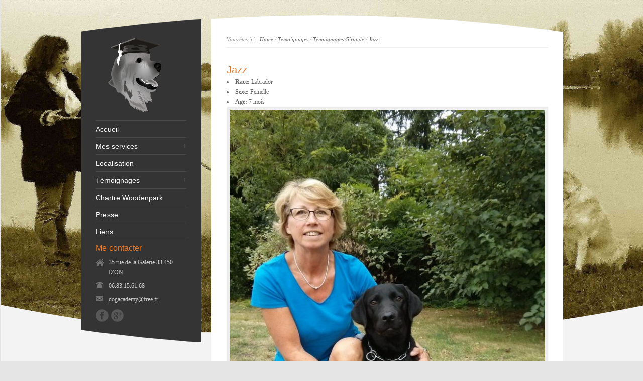

--- FILE ---
content_type: text/html; charset=UTF-8
request_url: https://www.education-et-comportement-canin.fr/Portfolio/jazz/
body_size: 8671
content:
<!DOCTYPE html PUBLIC "-//W3C//DTD XHTML 1.0 Strict//EN" "http://www.w3.org/TR/xhtml1/DTD/xhtml1-strict.dtd">
<html xmlns="http://www.w3.org/1999/xhtml" lang="fr-FR">  
<head>
<meta http-equiv="Content-Type" content="text/html; charset=UTF-8" />

<meta name="viewport" content="width=device-width, initial-scale=1, maximum-scale=1, text-size=normal" />
 
<link rel="icon" type="image/png" href="https://www.education-et-comportement-canin.fr/wp-content/uploads/2014/11/education-canine-gironde_1.png">
<link rel="alternate" type="application/rss+xml" title="dogacademy RSS Feed" href="https://www.education-et-comportement-canin.fr/feed/" />
<link rel="alternate" type="application/atom+xml" title="dogacademy Atom Feed" href="https://www.education-et-comportement-canin.fr/feed/atom/" />
<link rel="pingback" href="https://www.education-et-comportement-canin.fr/xmlrpc.php" /> 

		  
<meta name='robots' content='index, follow, max-image-preview:large, max-snippet:-1, max-video-preview:-1' />

	<!-- This site is optimized with the Yoast SEO plugin v23.3 - https://yoast.com/wordpress/plugins/seo/ -->
	<title>Education canine - dogacademy</title>
	<meta name="description" content="Témoignage suite à un programme d&#039;éducation canine ou une correction du comportement du chien - dogacademy" />
	<link rel="canonical" href="https://www.education-et-comportement-canin.fr/Portfolio/jazz/" />
	<meta property="og:locale" content="fr_FR" />
	<meta property="og:type" content="article" />
	<meta property="og:title" content="Education canine - dogacademy" />
	<meta property="og:description" content="Témoignage suite à un programme d&#039;éducation canine ou une correction du comportement du chien - dogacademy" />
	<meta property="og:url" content="https://www.education-et-comportement-canin.fr/Portfolio/jazz/" />
	<meta property="og:site_name" content="dogacademy" />
	<meta property="article:publisher" content="https://www.facebook.com/education.canine.izon" />
	<meta name="twitter:label1" content="Durée de lecture estimée" />
	<meta name="twitter:data1" content="1 minute" />
	<script type="application/ld+json" class="yoast-schema-graph">{"@context":"https://schema.org","@graph":[{"@type":"WebPage","@id":"https://www.education-et-comportement-canin.fr/Portfolio/jazz/","url":"https://www.education-et-comportement-canin.fr/Portfolio/jazz/","name":"Education canine - dogacademy","isPartOf":{"@id":"https://www.education-et-comportement-canin.fr/#website"},"datePublished":"2015-08-03T11:11:13+00:00","dateModified":"2015-08-03T11:11:13+00:00","description":"Témoignage suite à un programme d'éducation canine ou une correction du comportement du chien - dogacademy","breadcrumb":{"@id":"https://www.education-et-comportement-canin.fr/Portfolio/jazz/#breadcrumb"},"inLanguage":"fr-FR","potentialAction":[{"@type":"ReadAction","target":["https://www.education-et-comportement-canin.fr/Portfolio/jazz/"]}]},{"@type":"BreadcrumbList","@id":"https://www.education-et-comportement-canin.fr/Portfolio/jazz/#breadcrumb","itemListElement":[{"@type":"ListItem","position":1,"name":"Accueil","item":"https://www.education-et-comportement-canin.fr/"},{"@type":"ListItem","position":2,"name":"Jazz"}]},{"@type":"WebSite","@id":"https://www.education-et-comportement-canin.fr/#website","url":"https://www.education-et-comportement-canin.fr/","name":"dogacademy","description":"Education canine en Gironde","potentialAction":[{"@type":"SearchAction","target":{"@type":"EntryPoint","urlTemplate":"https://www.education-et-comportement-canin.fr/?s={search_term_string}"},"query-input":"required name=search_term_string"}],"inLanguage":"fr-FR"}]}</script>
	<!-- / Yoast SEO plugin. -->


<link rel="alternate" type="application/rss+xml" title="dogacademy &raquo; Flux" href="https://www.education-et-comportement-canin.fr/feed/" />
<script type="text/javascript">
/* <![CDATA[ */
window._wpemojiSettings = {"baseUrl":"https:\/\/s.w.org\/images\/core\/emoji\/15.0.3\/72x72\/","ext":".png","svgUrl":"https:\/\/s.w.org\/images\/core\/emoji\/15.0.3\/svg\/","svgExt":".svg","source":{"concatemoji":"https:\/\/www.education-et-comportement-canin.fr\/wp-includes\/js\/wp-emoji-release.min.js?ver=6.6.4"}};
/*! This file is auto-generated */
!function(i,n){var o,s,e;function c(e){try{var t={supportTests:e,timestamp:(new Date).valueOf()};sessionStorage.setItem(o,JSON.stringify(t))}catch(e){}}function p(e,t,n){e.clearRect(0,0,e.canvas.width,e.canvas.height),e.fillText(t,0,0);var t=new Uint32Array(e.getImageData(0,0,e.canvas.width,e.canvas.height).data),r=(e.clearRect(0,0,e.canvas.width,e.canvas.height),e.fillText(n,0,0),new Uint32Array(e.getImageData(0,0,e.canvas.width,e.canvas.height).data));return t.every(function(e,t){return e===r[t]})}function u(e,t,n){switch(t){case"flag":return n(e,"\ud83c\udff3\ufe0f\u200d\u26a7\ufe0f","\ud83c\udff3\ufe0f\u200b\u26a7\ufe0f")?!1:!n(e,"\ud83c\uddfa\ud83c\uddf3","\ud83c\uddfa\u200b\ud83c\uddf3")&&!n(e,"\ud83c\udff4\udb40\udc67\udb40\udc62\udb40\udc65\udb40\udc6e\udb40\udc67\udb40\udc7f","\ud83c\udff4\u200b\udb40\udc67\u200b\udb40\udc62\u200b\udb40\udc65\u200b\udb40\udc6e\u200b\udb40\udc67\u200b\udb40\udc7f");case"emoji":return!n(e,"\ud83d\udc26\u200d\u2b1b","\ud83d\udc26\u200b\u2b1b")}return!1}function f(e,t,n){var r="undefined"!=typeof WorkerGlobalScope&&self instanceof WorkerGlobalScope?new OffscreenCanvas(300,150):i.createElement("canvas"),a=r.getContext("2d",{willReadFrequently:!0}),o=(a.textBaseline="top",a.font="600 32px Arial",{});return e.forEach(function(e){o[e]=t(a,e,n)}),o}function t(e){var t=i.createElement("script");t.src=e,t.defer=!0,i.head.appendChild(t)}"undefined"!=typeof Promise&&(o="wpEmojiSettingsSupports",s=["flag","emoji"],n.supports={everything:!0,everythingExceptFlag:!0},e=new Promise(function(e){i.addEventListener("DOMContentLoaded",e,{once:!0})}),new Promise(function(t){var n=function(){try{var e=JSON.parse(sessionStorage.getItem(o));if("object"==typeof e&&"number"==typeof e.timestamp&&(new Date).valueOf()<e.timestamp+604800&&"object"==typeof e.supportTests)return e.supportTests}catch(e){}return null}();if(!n){if("undefined"!=typeof Worker&&"undefined"!=typeof OffscreenCanvas&&"undefined"!=typeof URL&&URL.createObjectURL&&"undefined"!=typeof Blob)try{var e="postMessage("+f.toString()+"("+[JSON.stringify(s),u.toString(),p.toString()].join(",")+"));",r=new Blob([e],{type:"text/javascript"}),a=new Worker(URL.createObjectURL(r),{name:"wpTestEmojiSupports"});return void(a.onmessage=function(e){c(n=e.data),a.terminate(),t(n)})}catch(e){}c(n=f(s,u,p))}t(n)}).then(function(e){for(var t in e)n.supports[t]=e[t],n.supports.everything=n.supports.everything&&n.supports[t],"flag"!==t&&(n.supports.everythingExceptFlag=n.supports.everythingExceptFlag&&n.supports[t]);n.supports.everythingExceptFlag=n.supports.everythingExceptFlag&&!n.supports.flag,n.DOMReady=!1,n.readyCallback=function(){n.DOMReady=!0}}).then(function(){return e}).then(function(){var e;n.supports.everything||(n.readyCallback(),(e=n.source||{}).concatemoji?t(e.concatemoji):e.wpemoji&&e.twemoji&&(t(e.twemoji),t(e.wpemoji)))}))}((window,document),window._wpemojiSettings);
/* ]]> */
</script>
<link rel='stylesheet' id='theme-reset-css' href='https://www.education-et-comportement-canin.fr/wp-content/themes/rttheme15/css/reset.css?ver=6.6.4' type='text/css' media='all' />
<link rel='stylesheet' id='theme-style-all-css' href='https://www.education-et-comportement-canin.fr/wp-content/themes/rttheme15/css/style.css?ver=6.6.4' type='text/css' media='all' />
<link rel='stylesheet' id='prettyPhoto-css' href='https://www.education-et-comportement-canin.fr/wp-content/themes/rttheme15/css/prettyPhoto.css?ver=6.6.4' type='text/css' media='screen' />
<link rel='stylesheet' id='jquery-popeye-style-css' href='https://www.education-et-comportement-canin.fr/wp-content/themes/rttheme15/css/jquery.popeye.style.css?ver=6.6.4' type='text/css' media='all' />
<link rel='stylesheet' id='jquery-popeye-css' href='https://www.education-et-comportement-canin.fr/wp-content/themes/rttheme15/css/jquery.popeye.css?ver=6.6.4' type='text/css' media='all' />
<link rel='stylesheet' id='jquery-colortip-css' href='https://www.education-et-comportement-canin.fr/wp-content/themes/rttheme15/css/colortip-1.0-jquery.css?ver=6.6.4' type='text/css' media='all' />
<link rel='stylesheet' id='jquery-flex-slider-css' href='https://www.education-et-comportement-canin.fr/wp-content/themes/rttheme15/css/flexslider.css?ver=6.6.4' type='text/css' media='all' />
<link rel='stylesheet' id='theme-responsive-layout-css' href='https://www.education-et-comportement-canin.fr/wp-content/themes/rttheme15/css/responsive.css?ver=6.6.4' type='text/css' media='all' />
<!--[if IE 7]>
<link rel='stylesheet' id='theme-ie7-css' href='https://www.education-et-comportement-canin.fr/wp-content/themes/rttheme15/css/ie7.css?ver=6.6.4' type='text/css' media='screen' />
<![endif]-->
<!--[if lte IE 8]>
<link rel='stylesheet' id='theme-lte8-css' href='https://www.education-et-comportement-canin.fr/wp-content/themes/rttheme15/css/ie.css?ver=6.6.4' type='text/css' media='screen' />
<![endif]-->
<link rel='stylesheet' id='theme-style-css' href='https://www.education-et-comportement-canin.fr/wp-content/themes/rttheme15/style.css?ver=6.6.4' type='text/css' media='all' />
<style id='wp-emoji-styles-inline-css' type='text/css'>

	img.wp-smiley, img.emoji {
		display: inline !important;
		border: none !important;
		box-shadow: none !important;
		height: 1em !important;
		width: 1em !important;
		margin: 0 0.07em !important;
		vertical-align: -0.1em !important;
		background: none !important;
		padding: 0 !important;
	}
</style>
<link rel='stylesheet' id='wp-block-library-css' href='https://www.education-et-comportement-canin.fr/wp-includes/css/dist/block-library/style.min.css?ver=6.6.4' type='text/css' media='all' />
<style id='classic-theme-styles-inline-css' type='text/css'>
/*! This file is auto-generated */
.wp-block-button__link{color:#fff;background-color:#32373c;border-radius:9999px;box-shadow:none;text-decoration:none;padding:calc(.667em + 2px) calc(1.333em + 2px);font-size:1.125em}.wp-block-file__button{background:#32373c;color:#fff;text-decoration:none}
</style>
<style id='global-styles-inline-css' type='text/css'>
:root{--wp--preset--aspect-ratio--square: 1;--wp--preset--aspect-ratio--4-3: 4/3;--wp--preset--aspect-ratio--3-4: 3/4;--wp--preset--aspect-ratio--3-2: 3/2;--wp--preset--aspect-ratio--2-3: 2/3;--wp--preset--aspect-ratio--16-9: 16/9;--wp--preset--aspect-ratio--9-16: 9/16;--wp--preset--color--black: #000000;--wp--preset--color--cyan-bluish-gray: #abb8c3;--wp--preset--color--white: #ffffff;--wp--preset--color--pale-pink: #f78da7;--wp--preset--color--vivid-red: #cf2e2e;--wp--preset--color--luminous-vivid-orange: #ff6900;--wp--preset--color--luminous-vivid-amber: #fcb900;--wp--preset--color--light-green-cyan: #7bdcb5;--wp--preset--color--vivid-green-cyan: #00d084;--wp--preset--color--pale-cyan-blue: #8ed1fc;--wp--preset--color--vivid-cyan-blue: #0693e3;--wp--preset--color--vivid-purple: #9b51e0;--wp--preset--gradient--vivid-cyan-blue-to-vivid-purple: linear-gradient(135deg,rgba(6,147,227,1) 0%,rgb(155,81,224) 100%);--wp--preset--gradient--light-green-cyan-to-vivid-green-cyan: linear-gradient(135deg,rgb(122,220,180) 0%,rgb(0,208,130) 100%);--wp--preset--gradient--luminous-vivid-amber-to-luminous-vivid-orange: linear-gradient(135deg,rgba(252,185,0,1) 0%,rgba(255,105,0,1) 100%);--wp--preset--gradient--luminous-vivid-orange-to-vivid-red: linear-gradient(135deg,rgba(255,105,0,1) 0%,rgb(207,46,46) 100%);--wp--preset--gradient--very-light-gray-to-cyan-bluish-gray: linear-gradient(135deg,rgb(238,238,238) 0%,rgb(169,184,195) 100%);--wp--preset--gradient--cool-to-warm-spectrum: linear-gradient(135deg,rgb(74,234,220) 0%,rgb(151,120,209) 20%,rgb(207,42,186) 40%,rgb(238,44,130) 60%,rgb(251,105,98) 80%,rgb(254,248,76) 100%);--wp--preset--gradient--blush-light-purple: linear-gradient(135deg,rgb(255,206,236) 0%,rgb(152,150,240) 100%);--wp--preset--gradient--blush-bordeaux: linear-gradient(135deg,rgb(254,205,165) 0%,rgb(254,45,45) 50%,rgb(107,0,62) 100%);--wp--preset--gradient--luminous-dusk: linear-gradient(135deg,rgb(255,203,112) 0%,rgb(199,81,192) 50%,rgb(65,88,208) 100%);--wp--preset--gradient--pale-ocean: linear-gradient(135deg,rgb(255,245,203) 0%,rgb(182,227,212) 50%,rgb(51,167,181) 100%);--wp--preset--gradient--electric-grass: linear-gradient(135deg,rgb(202,248,128) 0%,rgb(113,206,126) 100%);--wp--preset--gradient--midnight: linear-gradient(135deg,rgb(2,3,129) 0%,rgb(40,116,252) 100%);--wp--preset--font-size--small: 13px;--wp--preset--font-size--medium: 20px;--wp--preset--font-size--large: 36px;--wp--preset--font-size--x-large: 42px;--wp--preset--spacing--20: 0.44rem;--wp--preset--spacing--30: 0.67rem;--wp--preset--spacing--40: 1rem;--wp--preset--spacing--50: 1.5rem;--wp--preset--spacing--60: 2.25rem;--wp--preset--spacing--70: 3.38rem;--wp--preset--spacing--80: 5.06rem;--wp--preset--shadow--natural: 6px 6px 9px rgba(0, 0, 0, 0.2);--wp--preset--shadow--deep: 12px 12px 50px rgba(0, 0, 0, 0.4);--wp--preset--shadow--sharp: 6px 6px 0px rgba(0, 0, 0, 0.2);--wp--preset--shadow--outlined: 6px 6px 0px -3px rgba(255, 255, 255, 1), 6px 6px rgba(0, 0, 0, 1);--wp--preset--shadow--crisp: 6px 6px 0px rgba(0, 0, 0, 1);}:where(.is-layout-flex){gap: 0.5em;}:where(.is-layout-grid){gap: 0.5em;}body .is-layout-flex{display: flex;}.is-layout-flex{flex-wrap: wrap;align-items: center;}.is-layout-flex > :is(*, div){margin: 0;}body .is-layout-grid{display: grid;}.is-layout-grid > :is(*, div){margin: 0;}:where(.wp-block-columns.is-layout-flex){gap: 2em;}:where(.wp-block-columns.is-layout-grid){gap: 2em;}:where(.wp-block-post-template.is-layout-flex){gap: 1.25em;}:where(.wp-block-post-template.is-layout-grid){gap: 1.25em;}.has-black-color{color: var(--wp--preset--color--black) !important;}.has-cyan-bluish-gray-color{color: var(--wp--preset--color--cyan-bluish-gray) !important;}.has-white-color{color: var(--wp--preset--color--white) !important;}.has-pale-pink-color{color: var(--wp--preset--color--pale-pink) !important;}.has-vivid-red-color{color: var(--wp--preset--color--vivid-red) !important;}.has-luminous-vivid-orange-color{color: var(--wp--preset--color--luminous-vivid-orange) !important;}.has-luminous-vivid-amber-color{color: var(--wp--preset--color--luminous-vivid-amber) !important;}.has-light-green-cyan-color{color: var(--wp--preset--color--light-green-cyan) !important;}.has-vivid-green-cyan-color{color: var(--wp--preset--color--vivid-green-cyan) !important;}.has-pale-cyan-blue-color{color: var(--wp--preset--color--pale-cyan-blue) !important;}.has-vivid-cyan-blue-color{color: var(--wp--preset--color--vivid-cyan-blue) !important;}.has-vivid-purple-color{color: var(--wp--preset--color--vivid-purple) !important;}.has-black-background-color{background-color: var(--wp--preset--color--black) !important;}.has-cyan-bluish-gray-background-color{background-color: var(--wp--preset--color--cyan-bluish-gray) !important;}.has-white-background-color{background-color: var(--wp--preset--color--white) !important;}.has-pale-pink-background-color{background-color: var(--wp--preset--color--pale-pink) !important;}.has-vivid-red-background-color{background-color: var(--wp--preset--color--vivid-red) !important;}.has-luminous-vivid-orange-background-color{background-color: var(--wp--preset--color--luminous-vivid-orange) !important;}.has-luminous-vivid-amber-background-color{background-color: var(--wp--preset--color--luminous-vivid-amber) !important;}.has-light-green-cyan-background-color{background-color: var(--wp--preset--color--light-green-cyan) !important;}.has-vivid-green-cyan-background-color{background-color: var(--wp--preset--color--vivid-green-cyan) !important;}.has-pale-cyan-blue-background-color{background-color: var(--wp--preset--color--pale-cyan-blue) !important;}.has-vivid-cyan-blue-background-color{background-color: var(--wp--preset--color--vivid-cyan-blue) !important;}.has-vivid-purple-background-color{background-color: var(--wp--preset--color--vivid-purple) !important;}.has-black-border-color{border-color: var(--wp--preset--color--black) !important;}.has-cyan-bluish-gray-border-color{border-color: var(--wp--preset--color--cyan-bluish-gray) !important;}.has-white-border-color{border-color: var(--wp--preset--color--white) !important;}.has-pale-pink-border-color{border-color: var(--wp--preset--color--pale-pink) !important;}.has-vivid-red-border-color{border-color: var(--wp--preset--color--vivid-red) !important;}.has-luminous-vivid-orange-border-color{border-color: var(--wp--preset--color--luminous-vivid-orange) !important;}.has-luminous-vivid-amber-border-color{border-color: var(--wp--preset--color--luminous-vivid-amber) !important;}.has-light-green-cyan-border-color{border-color: var(--wp--preset--color--light-green-cyan) !important;}.has-vivid-green-cyan-border-color{border-color: var(--wp--preset--color--vivid-green-cyan) !important;}.has-pale-cyan-blue-border-color{border-color: var(--wp--preset--color--pale-cyan-blue) !important;}.has-vivid-cyan-blue-border-color{border-color: var(--wp--preset--color--vivid-cyan-blue) !important;}.has-vivid-purple-border-color{border-color: var(--wp--preset--color--vivid-purple) !important;}.has-vivid-cyan-blue-to-vivid-purple-gradient-background{background: var(--wp--preset--gradient--vivid-cyan-blue-to-vivid-purple) !important;}.has-light-green-cyan-to-vivid-green-cyan-gradient-background{background: var(--wp--preset--gradient--light-green-cyan-to-vivid-green-cyan) !important;}.has-luminous-vivid-amber-to-luminous-vivid-orange-gradient-background{background: var(--wp--preset--gradient--luminous-vivid-amber-to-luminous-vivid-orange) !important;}.has-luminous-vivid-orange-to-vivid-red-gradient-background{background: var(--wp--preset--gradient--luminous-vivid-orange-to-vivid-red) !important;}.has-very-light-gray-to-cyan-bluish-gray-gradient-background{background: var(--wp--preset--gradient--very-light-gray-to-cyan-bluish-gray) !important;}.has-cool-to-warm-spectrum-gradient-background{background: var(--wp--preset--gradient--cool-to-warm-spectrum) !important;}.has-blush-light-purple-gradient-background{background: var(--wp--preset--gradient--blush-light-purple) !important;}.has-blush-bordeaux-gradient-background{background: var(--wp--preset--gradient--blush-bordeaux) !important;}.has-luminous-dusk-gradient-background{background: var(--wp--preset--gradient--luminous-dusk) !important;}.has-pale-ocean-gradient-background{background: var(--wp--preset--gradient--pale-ocean) !important;}.has-electric-grass-gradient-background{background: var(--wp--preset--gradient--electric-grass) !important;}.has-midnight-gradient-background{background: var(--wp--preset--gradient--midnight) !important;}.has-small-font-size{font-size: var(--wp--preset--font-size--small) !important;}.has-medium-font-size{font-size: var(--wp--preset--font-size--medium) !important;}.has-large-font-size{font-size: var(--wp--preset--font-size--large) !important;}.has-x-large-font-size{font-size: var(--wp--preset--font-size--x-large) !important;}
:where(.wp-block-post-template.is-layout-flex){gap: 1.25em;}:where(.wp-block-post-template.is-layout-grid){gap: 1.25em;}
:where(.wp-block-columns.is-layout-flex){gap: 2em;}:where(.wp-block-columns.is-layout-grid){gap: 2em;}
:root :where(.wp-block-pullquote){font-size: 1.5em;line-height: 1.6;}
</style>
<link rel='stylesheet' id='awesome-admin-css' href='https://www.education-et-comportement-canin.fr/wp-content/plugins/tf-numbers-number-counter-animaton/assets/css/font-awesome.min.css?ver=1' type='text/css' media='all' />
<link rel='stylesheet' id='tf_numbers-style-css' href='https://www.education-et-comportement-canin.fr/wp-content/plugins/tf-numbers-number-counter-animaton/assets/css/style.css?ver=1' type='text/css' media='all' />
<script type="text/javascript" src="https://www.education-et-comportement-canin.fr/wp-includes/js/jquery/jquery.min.js?ver=3.7.1" id="jquery-core-js"></script>
<script type="text/javascript" src="https://www.education-et-comportement-canin.fr/wp-includes/js/jquery/jquery-migrate.min.js?ver=3.4.1" id="jquery-migrate-js"></script>
<script type="text/javascript" src="https://www.education-et-comportement-canin.fr/wp-content/themes/rttheme15/js/jquery.easing.1.3.js?ver=6.6.4" id="jquery-easing-js"></script>
<script type="text/javascript" src="https://www.education-et-comportement-canin.fr/wp-content/themes/rttheme15/js/jquery.tools.min.js?ver=6.6.4" id="jquery-tools-js"></script>
<script type="text/javascript" src="https://www.education-et-comportement-canin.fr/wp-content/themes/rttheme15/js/jquery.prettyPhoto.js?ver=6.6.4" id="jquery-prettyphoto-js"></script>
<script type="text/javascript" src="https://www.education-et-comportement-canin.fr/wp-content/themes/rttheme15/js/cufon-yui.js?ver=6.6.4" id="jquery-cufon-yui-js"></script>
<script type="text/javascript" src="https://www.education-et-comportement-canin.fr/wp-content/themes/rttheme15/js/menu_min.js?ver=6.6.4" id="jquery-menu-exp-js"></script>
<script type="text/javascript" src="https://www.education-et-comportement-canin.fr/wp-content/themes/rttheme15/js/colortip-1.0-jquery.js?ver=6.6.4" id="jquery-colortip-js"></script>
<script type="text/javascript" src="https://www.education-et-comportement-canin.fr/wp-content/themes/rttheme15/js/jquery.popeye-2.1.min.js?ver=6.6.4" id="jquery-popeye-js"></script>
<script type="text/javascript" src="https://www.education-et-comportement-canin.fr/wp-content/themes/rttheme15/js/jquery.flexslider-min.js?ver=6.6.4" id="jquery-flexslider-js"></script>
<script type="text/javascript" src="https://www.education-et-comportement-canin.fr/wp-content/plugins/tf-numbers-number-counter-animaton/assets/js/tf_numbers.js?ver=1" id="tf_numbers-js"></script>
<link rel="https://api.w.org/" href="https://www.education-et-comportement-canin.fr/wp-json/" /><link rel="EditURI" type="application/rsd+xml" title="RSD" href="https://www.education-et-comportement-canin.fr/xmlrpc.php?rsd" />
<meta name="generator" content="WordPress 6.6.4" />
<link rel='shortlink' href='https://www.education-et-comportement-canin.fr/?p=468' />
<link rel="alternate" title="oEmbed (JSON)" type="application/json+oembed" href="https://www.education-et-comportement-canin.fr/wp-json/oembed/1.0/embed?url=https%3A%2F%2Fwww.education-et-comportement-canin.fr%2FPortfolio%2Fjazz%2F" />
<link rel="alternate" title="oEmbed (XML)" type="text/xml+oembed" href="https://www.education-et-comportement-canin.fr/wp-json/oembed/1.0/embed?url=https%3A%2F%2Fwww.education-et-comportement-canin.fr%2FPortfolio%2Fjazz%2F&#038;format=xml" />
		
		<script type="text/javascript">
		//cufon fonts 
		jQuery(document).ready(function(){		

			   Cufon.replace('h1.logo a', {
				fontFamily: '',
				hover: false,		  
				textShadow: 'none' 
			   });

			   Cufon.replace('h1,h2,h3,h4,h5,h6', {
				fontFamily: '',
				hover: true
			   });
				 
			   Cufon.replace('.desc .title,.banner a.big_button span,  .head_text, .banner .text', {
				fontFamily: '',
				hover: true
			   });
		
			   Cufon.replace('.banner .text', {
				fontFamily: '',
				hover: true 
			   });
						 
			   Cufon.replace('.desc .title,.cufon', {
				fontFamily: '',
				hover: true
			   });		 
		
			   Cufon.replace('#navigation ul > li > a', {
				
									fontFamily: '',
							
				hover: true
			   });	   
		});  
		</script>
		
		<!--[if gte IE 9]>
		<script type="text/javascript">
		Cufon.set('engine', 'canvas');
		</script>
		<![endif]-->

		
		<script type="text/javascript">
		 /* <![CDATA[ */ 
		 	var rttheme_template_dir = "https://www.education-et-comportement-canin.fr/wp-content/themes/rttheme15";
		 	var rttheme_slider_timeout = 8*1000;
		 	var rttheme_slider_effect = "fade" ;
		 	var rttheme_slider_buttons = "on" ;  
		 	var rttheme_flex_slider_effect = "slide" ; 	 
		 	var rttheme_nivo_slider_effect = "random" ; 	 
		/* ]]> */	
		</script>
		<style type="text/css">#wrapper{ background-position:center 0px!important; }	body {font-family:Georgia, serif;}#slider, #slider_area, .slide{ height:400px !important; }</style> 
</head>
<body class="portfolio-template-default single single-portfolio postid-468 default-skin responsive">

<!-- background wrapper -->
<div id="container">

	
			<!-- background image -->
		<div class="background_pic_border">
		<div class="background_pic_holder">
			
			<img src="https://www.education-et-comportement-canin.fr/wp-content/uploads/2014/11/fond-tableauS2.jpg" width="100%" alt="" /></div>
		
							<div class="back-curv"></div>
					
		</div>
		
	<!-- wrapper -->
	<div id="wrapper">	

		<div id="mobile_header">
		<!-- logo -->
		<div id="mobile_logo">
							<a href="https://www.education-et-comportement-canin.fr" title="dogacademy"><img src="https://www.education-et-comportement-canin.fr/wp-content/uploads/2014/11/education-canine-gironde-3_1-150x150.png" alt="dogacademy" class="png" /></a>
					</div>
		<!-- /logo --> 

 			  
			<!-- Mobile Menu --> 
			<div id="MobileMainNavigation-Background" class="menu-rt-theme-main-navigation-menu-container"><select id="MobileMainNavigation" class="menu dropdown-menu"><option value="" class="blank">&#8212; Main Menu &#8212;</option><option class="menu-item menu-item-type-post_type menu-item-object-home_page menu-item-16 menu-item-depth-0" value="https://www.education-et-comportement-canin.fr/home_page/accueil/">Accueil</option>
<option class="menu-item menu-item-type-custom menu-item-object-custom menu-item-has-children menu-item-342 menu-item-depth-0" value="#">Mes services</option>	<option class="menu-item menu-item-type-post_type menu-item-object-page menu-item-339 menu-item-depth-1" value="https://www.education-et-comportement-canin.fr/education-canine/">- Education</option>
	<option class="menu-item menu-item-type-post_type menu-item-object-page menu-item-340 menu-item-depth-1" value="https://www.education-et-comportement-canin.fr/correction-des-troubles-du-comportement/">- Comportement</option>
	<option class="menu-item menu-item-type-post_type menu-item-object-page menu-item-341 menu-item-depth-1" value="https://www.education-et-comportement-canin.fr/conseils-pour-lacquisition-dun-compagnon-a-quatre-pattes/">- Conseils pour chiots</option>

<option class="menu-item menu-item-type-post_type menu-item-object-page menu-item-37 menu-item-depth-0" value="https://www.education-et-comportement-canin.fr/localisation/">Localisation</option>
<option class="menu-item menu-item-type-taxonomy menu-item-object-portfolio_categories current-portfolio-ancestor menu-item-has-children menu-item-17 menu-item-depth-0" value="https://www.education-et-comportement-canin.fr/Portfolios/temoignage/">Témoignages</option>	<option class="menu-item menu-item-type-taxonomy menu-item-object-portfolio_categories current-portfolio-ancestor current-menu-parent current-portfolio-parent menu-item-18 menu-item-depth-1" value="https://www.education-et-comportement-canin.fr/Portfolios/temoignage-gironde/">- Témoignages Gironde</option>
	<option class="menu-item menu-item-type-taxonomy menu-item-object-portfolio_categories menu-item-774 menu-item-depth-1" value="https://www.education-et-comportement-canin.fr/Portfolios/temoignage-var/">- Témoignages Var</option>
	<option class="menu-item menu-item-type-taxonomy menu-item-object-portfolio_categories menu-item-19 menu-item-depth-1" value="https://www.education-et-comportement-canin.fr/Portfolios/temoignage-bretagne/">- Témoignages Bretagne</option>

<option class="menu-item menu-item-type-post_type menu-item-object-page menu-item-803 menu-item-depth-0" value="https://www.education-et-comportement-canin.fr/chartre-woodenpark/">Chartre Woodenpark</option>
<option class="menu-item menu-item-type-post_type menu-item-object-page menu-item-45 menu-item-depth-0" value="https://www.education-et-comportement-canin.fr/presse/">Presse</option>
<option class="menu-item menu-item-type-post_type menu-item-object-page menu-item-55 menu-item-depth-0" value="https://www.education-et-comportement-canin.fr/liens/">Liens</option>
</select></div>			<!-- / Mobile Menu -->    
			
	</div>
	
	<!-- content -->
	<div id="content">


				<div class="content_top   "></div>
		<div class="content"> 
			<div class="sub_page_top">
	
	<!-- breadcrumb menu -->
	<div class="breadcrumb">Vous êtes ici : <a href="https://www.education-et-comportement-canin.fr" title="dogacademy">Home</a> / <a href="https://www.education-et-comportement-canin.fr/Portfolios/temoignage/" title="Témoignages" >Témoignages</a> / <a href="https://www.education-et-comportement-canin.fr/Portfolios/temoignage-gironde/" title="Témoignages Gironde" >Témoignages Gironde</a> / <a href="https://www.education-et-comportement-canin.fr/Portfolio/jazz/" title="Jazz" >Jazz</a></div>	<!-- / breadcrumb menu -->
	
		
	<div class="clear"></div>
	
</div>
	
	<!-- page title --> 
			<div class="head_text"><h2>Jazz</h2></div><!-- / page title -->  
	 
			 
								<!-- champs chien -->
					<li><strong>Race:</strong> Labrador</li>
					<li><strong>Sexe:</strong> Femelle</li>
					<li><strong>Age:</strong> 7 mois</li>
					
					
								<!-- portfolio image -->
				<span class="frame block">
					
					<a href="https://www.education-et-comportement-canin.fr/wp-content/uploads/2015/08/IMG_20150728_173642.jpg" title="Jazz" rel="prettyPhoto[rt_theme_portfolio]" class="imgeffect plus">						
												    <img src="https://www.education-et-comportement-canin.fr/wp-content/uploads/2015/08/IMG_20150728_173642-640x853.jpg" alt="Jazz" />
								
					</a>				</span>
				<div class="space v_20"></div>
				<!-- / portfolio image -->		
						 
				<p style="text-align: justify;">Nous avons eu <strong>Jazz</strong>, jeune femelle Labrador, à l&rsquo;age de 8 semaines et voulions partir sur de bonnes bases.<br />
Aussi, dès son 6° mois, nous avons fait appel à Anne Bigeard afin qu&rsquo;elle nous aide à canaliser « gros bébé » fougueux et indiscipliné.<br />
C&rsquo;est avec beaucoup de douceur et de fermeté qu&rsquo; Anne a entrepris sa mission de nous aider à éduquer <strong>Jazz</strong> et nous inculquer « la bonne attitude ».<br />
Les progrès sont rapides, les promenades sont enfin calmes et agréables même s&rsquo;il y a encore du travail sur l&rsquo;obéissance, surtout lorsqu&rsquo;il y a eu une bêtise&#8230;<br />
<strong>Jazz</strong> et nous sommes vraiment heureux d&rsquo;avoir rencontré Anne, « la force tranquille ».</p>
<p style="text-align: justify;">Merci Anne pour votre accueil, votre disponibilité, vos conseils si précieux et votre remarquable professionnalisme.</p>
<p style="text-align: right;"><strong>Isabelle M.</strong></p>
<p>&nbsp;</p>				
						<!-- champs image -->
				<img src="https://www.education-et-comportement-canin.fr/wp-content/uploads/2015/08/IMG_20150728_173459.jpg" width="100%" />
			
			<div class="clear"></div> 
			
			<div class='entry commententry'>
			    			</div>
		  
			
		<div class="clear"></div>
		</div>
		<div class="content_bottom"></div>		</div>


<!-- sidebar -->
	<div id="sidebar">
	
	<div class="sidebar_top"></div>	<div class="sidebar_content">
	
		<!-- logo -->
		<div id="logo">
							<a href="https://www.education-et-comportement-canin.fr" title="dogacademy"><img src="https://www.education-et-comportement-canin.fr/wp-content/uploads/2014/11/education-canine-gironde-3_1-150x150.png" alt="dogacademy" class="png" /></a>
					</div>
		<!-- /logo -->
		<div class="clear"></div>
		
		
		
			<!-- Navigation -->
			<div id="navigation" class="menu-rt-theme-main-navigation-menu-container"><ul id="menu-rt-theme-main-navigation-menu" class=""><li id="menu-item-16" class="menu-item menu-item-type-post_type menu-item-object-home_page menu-item-16 first"><a href="https://www.education-et-comportement-canin.fr/home_page/accueil/">Accueil</a></li>
<li id="menu-item-342" class="menu-item menu-item-type-custom menu-item-object-custom menu-item-has-children menu-item-342"><a href="#">Mes services</a>
<ul class="sub-menu">
	<li id="menu-item-339" class="menu-item menu-item-type-post_type menu-item-object-page menu-item-339"><a href="https://www.education-et-comportement-canin.fr/education-canine/">Education</a></li>
	<li id="menu-item-340" class="menu-item menu-item-type-post_type menu-item-object-page menu-item-340"><a href="https://www.education-et-comportement-canin.fr/correction-des-troubles-du-comportement/">Comportement</a></li>
	<li id="menu-item-341" class="menu-item menu-item-type-post_type menu-item-object-page menu-item-341"><a href="https://www.education-et-comportement-canin.fr/conseils-pour-lacquisition-dun-compagnon-a-quatre-pattes/">Conseils pour chiots</a></li>
</ul>
</li>
<li id="menu-item-37" class="menu-item menu-item-type-post_type menu-item-object-page menu-item-37"><a href="https://www.education-et-comportement-canin.fr/localisation/">Localisation</a></li>
<li id="menu-item-17" class="menu-item menu-item-type-taxonomy menu-item-object-portfolio_categories current-portfolio-ancestor menu-item-has-children menu-item-17"><a href="https://www.education-et-comportement-canin.fr/Portfolios/temoignage/">Témoignages</a>
<ul class="sub-menu">
	<li id="menu-item-18" class="menu-item menu-item-type-taxonomy menu-item-object-portfolio_categories current-portfolio-ancestor current-menu-parent current-portfolio-parent menu-item-18"><a href="https://www.education-et-comportement-canin.fr/Portfolios/temoignage-gironde/">Témoignages Gironde</a></li>
	<li id="menu-item-774" class="menu-item menu-item-type-taxonomy menu-item-object-portfolio_categories menu-item-774"><a href="https://www.education-et-comportement-canin.fr/Portfolios/temoignage-var/">Témoignages Var</a></li>
	<li id="menu-item-19" class="menu-item menu-item-type-taxonomy menu-item-object-portfolio_categories menu-item-19"><a href="https://www.education-et-comportement-canin.fr/Portfolios/temoignage-bretagne/">Témoignages Bretagne</a></li>
</ul>
</li>
<li id="menu-item-803" class="menu-item menu-item-type-post_type menu-item-object-page menu-item-803"><a href="https://www.education-et-comportement-canin.fr/chartre-woodenpark/">Chartre Woodenpark</a></li>
<li id="menu-item-45" class="menu-item menu-item-type-post_type menu-item-object-page menu-item-45"><a href="https://www.education-et-comportement-canin.fr/presse/">Presse</a></li>
<li id="menu-item-55" class="menu-item menu-item-type-post_type menu-item-object-page menu-item-55"><a href="https://www.education-et-comportement-canin.fr/liens/">Liens</a></li>
</ul></div>			<!-- / Navigation -->

		
		<div class="box dynamic_sidebar widget  widget_contact_info"><h4>Me contacter</h4><ul class="contact_list"><li class="home">35 rue de la Galerie 33 450 IZON</li><li class="phone">06.83.15.61.68</li><li class="mail"><a href="mailto:dogacademy@free.fr">dogacademy@free.fr</a></li></ul></div>
		<div class="box"><ul class="social_media_icons"><li><a href="https://www.facebook.com/education.canine.izon" class="j_ttip" title="Facebook"><img src="https://www.education-et-comportement-canin.fr/wp-content/themes/rttheme15/images/assets/social_media/icon-facebook.png" alt="" /></a></li><li><a href="https://www.google.fr/maps/place/DOG+ACADEMY+-+Dressage,+%C3%A9ducation+et+comportement+du+chien+en+Gironde/@44.92251,-0.3646827,17z/data=!4m5!3m4!1s0x0:0xc8bb8d2c9de8d910!8m2!3d44.9225095!4d-0.3624952" class="j_ttip" title="Google Plus"><img src="https://www.education-et-comportement-canin.fr/wp-content/themes/rttheme15/images/assets/social_media/icon-googleplus.png" alt="" /></a></li></ul></div>			
		
	<div class="clear"></div>
	</div>
	<div class="sidebar_bottom"></div>	</div>
			
	</div>
	<div class="clear"></div>

	<!-- footer --> 
	<div id="footer">

			<!-- footer links -->
			 
							 
			<!-- / footer links -->
				
			<!-- copyright text -->
			<div class="copyright"></div>
			<!-- / copyright text -->			
	</div>
	<!-- / footer --> 
	
</div>
<!-- / background wrapper --> 

		<script type="text/javascript">
		 /* <![CDATA[ */ 
		var getElementsByClassName=function(a,b,c){if(document.getElementsByClassName){getElementsByClassName=function(a,b,c){c=c||document;var d=c.getElementsByClassName(a),e=b?new RegExp("\\b"+b+"\\b","i"):null,f=[],g;for(var h=0,i=d.length;h<i;h+=1){g=d[h];if(!e||e.test(g.nodeName)){f.push(g)}}return f}}else if(document.evaluate){getElementsByClassName=function(a,b,c){b=b||"*";c=c||document;var d=a.split(" "),e="",f="http://www.w3.org/1999/xhtml",g=document.documentElement.namespaceURI===f?f:null,h=[],i,j;for(var k=0,l=d.length;k<l;k+=1){e+="[contains(concat(' ', @class, ' '), ' "+d[k]+" ')]"}try{i=document.evaluate(".//"+b+e,c,g,0,null)}catch(m){i=document.evaluate(".//"+b+e,c,null,0,null)}while(j=i.iterateNext()){h.push(j)}return h}}else{getElementsByClassName=function(a,b,c){b=b||"*";c=c||document;var d=a.split(" "),e=[],f=b==="*"&&c.all?c.all:c.getElementsByTagName(b),g,h=[],i;for(var j=0,k=d.length;j<k;j+=1){e.push(new RegExp("(^|\\s)"+d[j]+"(\\s|$)"))}for(var l=0,m=f.length;l<m;l+=1){g=f[l];i=false;for(var n=0,o=e.length;n<o;n+=1){i=e[n].test(g.className);if(!i){break}}if(i){h.push(g)}}return h}}return getElementsByClassName(a,b,c)},
			dropdowns = getElementsByClassName( 'dropdown-menu' );
		for ( i=0; i<dropdowns.length; i++ )
			dropdowns[i].onchange = function(){ if ( this.value != '' ) window.location.href = this.value; }
		/* ]]> */	
		</script>
	<link rel='stylesheet' id='tf-footer-style-css' href='https://www.education-et-comportement-canin.fr/wp-content/plugins/tf-numbers-number-counter-animaton/inc/tf-footer-style.css?ver=1000' type='text/css' media='all' />
<script type="text/javascript" src="https://www.education-et-comportement-canin.fr/wp-content/themes/rttheme15/js/script.js?ver=6.6.4" id="rt-theme-scripts-js"></script>
</body>
</html> 

--- FILE ---
content_type: text/css
request_url: https://www.education-et-comportement-canin.fr/wp-content/themes/rttheme15/css/style.css?ver=6.6.4
body_size: 14975
content:
/* ----------------------------------------------------
  
	File Name: style.css
	RT-THEME 15
	Created By: Tolga Can
	http://themeforest.net/user/stmcan

------------------------------------------------------- */  

/* ----------------------------------------------------
	GLOBAL STRUCTURE
------------------------------------------------------- */

	/* body */
	body {
		font-family: 'Droid Sans', Arial, Helvetica, sans-serif;
		font-size:12px;
		line-height:20px; 
		position:relative;
		background:#E5E5E5;
		color:#666;
		padding:0 0 0 1px;
	}

	/* Layout general*/
	#container{
		width:100%;
		max-width:1990px;
		margin:0 auto 0 auto; 
		position:relative;
		display: block;
		padding:30px 0;
		border:0 !important; 
	}
	
	/* Layout general*/
	#wrapper{
		width:960px;
		margin:0 auto 0 auto; 
		position:relative;
		display: block;
		padding:0;
		border:0 !important;
		z-index:4;
	}
	
	/* background border */
	.background_pic_border{
		max-width:1990px;
		position:fixed;
		top:0;
		width:100%;
		text-align:center;
		z-index:1;
		overflow:hidden;
	}
	
	/* background image holder */
	.background_pic_holder{
		margin:0 auto 0 auto;
		max-width:1990px;	
		min-width:980px;
		width:100%;
		overflow:hidden;
		max-height:780px;
		text-align:center;
		z-index:2;
	} 

	/* background image magin */
	.background_pic_holder img{ 
		margin:0 auto;
	}  

	/* background curv image */	
	.back-curv{
		background:url(../images/back-curv.png) center top no-repeat;	
		height:452px;
		width:100%;
		position:relative;
		z-index:99;
		top:-270px;
		min-width:980px;
		z-index:3;
	}

	/* background line image */	
	.back-line{
		background:url(../images/back-line.png) center top repeat-x;	
		height:160px;
		width:100%;
		position:relative;
		z-index:99;
		top:0;
		min-width:980px;
		z-index:3;
	}

	/* logo position */
	#logo{
		padding:10px 0;		
		width:180px;
	}
	
	/* Text Logo */
	#logo h1, #mobile_logo h1{
		font-size:40px;
	}

	/* hide mobile header */
	#mobile_header{
		display: none;
	    background: #343434;
	    padding: 20px 0; 
	    margin:0 auto;		
	}

	/* sidebar */
	#sidebar{
		width:240px;
		margin:0 20px 0 0 ;
		float:left;
		position: fixed;
	}
	
	.sidebar_top{
		margin:8px 0 0 0;
		background:url(../images/skin-default.png) left 0px no-repeat;
		height:26px;
		display:block;
	}

	/* sidebar background color */
	.sidebar_content{
		background:#343434;
		padding:0 30px;
	}

	/* sidebar content color */
	.sidebar_content{
		color:#cecece;
	}

	.sidebar_bottom{
		background:url(../images/skin-default.png) left -122px no-repeat;
		height:26px;
		display:block;
	}
	
	/* content holder */
	#content{	
		float:right;
		width:700px; 	
	}

	/* content holder */
	.content{
		background:#fff;
		padding:0 30px 1px 30px; 
	}
	
	/* graphic cover for slider */
	.slider_cover{
		background:url(../images/slider-cover.png) right 1px no-repeat;
		height:69px;
		width:700px;
		display:block;
		position:absolute;
		z-index:991;
	}
	
	/* content top */
	.content_top{
		background:url(../images/skin-default.png) right 0 no-repeat;
		height:34px;
		display:block;
	}
	
	.content_top.no_curv{
		height:20px;
		background:white !important;
	}
	
	.content_top.no_curv_home{
		background:white !important;
	}	
	
	/* content bottom */
	.content_bottom{
		background:url(../images/skin-default.png) right -113px no-repeat;
		height:34px;
		display:block;
	}


/* ----------------------------------------------------
	NAVIGATIONS
------------------------------------------------------- */
	
	/* main navigation bar */
	#navigation{ 
		padding:0 0 5px 0;
	}
	
	/* first level menu item's font face */
	#navigation > ul > li > a{
		font-family: 'Oswald', arial, serif; 
	}

	/* first level links */
	#navigation, #navigation a{ 
		color:#fff;
		text-decoration:none;
		font-size:14px;
		line-height:100%;
		display:block;
	}

	/* inacvtive - expandable items */
	#navigation a.inactive{ 
		background:url(../images/plusminus.png) right 3px no-repeat;
	}
	
	/* acvtive - expanded items */
	#navigation a.active{ 
		background:url(../images/plusminus.png) right -32px no-repeat;
	}	
	
	/* current page items and hover states */
	#navigation a:hover, #navigation ul li.current_page_item a, #navigation ul li.current-menu-ancestor a{  
		color:#9D9D9D;
	}		

	/* current page items and hover states */
	#navigation ul li.current_page_item a:hover, #navigation ul li.current-menu-ancestor a:hover{  
		color:#fff;
	}
	
	#navigation ul ul li.current-menu-item a{
		color:#D0D0D0;
	}


	#navigation ul{
		padding:1px 0 0 0;
		display:block;
		margin:0;
		list-style:none !important;
	}
	
	/* First Level */
	#navigation > ul{
		background:url(../images/transparent-pixel.png) top repeat-x;
	}

	#navigation > ul > li{
		background:url(../images/transparent-pixel.png) bottom repeat-x;
		padding:10px 0 10px 0;
	}
	
	#navigation ul li{
		display:block;
	}

	/* Sub Levels */
	#navigation  ul ul{
		display:none;
		margin:10px 0 0 0;
	}	

	#navigation ul ul li{
		margin:0 0 0 0;
		padding:5px 0 5px 0;
	}

	#navigation ul ul li a{
		font-size:12px;
		color:#C4C4C4;
	}
	
	/* Third Level */
	#navigation  ul ul ul{
		margin:10px 0 0 0;
		background:url(../images/transparent-pixel.png) repeat-y;
	}	

	#navigation ul ul ul li{
		margin:0 0 0 10px;
	}

/* ----------------------------------------------------
	LINKS
------------------------------------------------------- */

	/* content area links */
	.content a{	  
		text-decoration:underline;
		color:#666;
	}  
 
	.content a:hover{	  
		text-decoration:none;
		color:#e77927;
	}
	
	
	/* arrow links */
	a.more_arrow{	  
		color:#e77927;
		text-decoration:none; 
	} 

	a.more_arrow_2{	  
		color:#ccc;
		text-decoration:none; 
	}
	
	/* read more links */
	a.read_more{
		padding:10px 0 0 0;
		font-family: 'Droid Serif', Georgia, "Times New Roman", serif;
		font-style: italic;
		color:#a1a1a1;
		text-decoration:none;
		display:block;
	}

	a.read_more:hover{
		color:#e77927;
	}

	/* sidebar content links */
	.sidebar_content .box a{
		color:#cecece;
	}
	
	.sidebar_content .box a:hover{ 
		color:#fff; 
	}	  

	/* sidebar contact details links */
	.sidebar_content ul.contact_list a{
		text-decoration:underline !important;
	}
	
	.sidebar_content .box a:hover{ 
		text-decoration:none !important;
	}	

/* ----------------------------------------------------
	PAGE ELEMENTS
------------------------------------------------------- */

	/* line */
	.line{ 
		margin:0 0 30px 0;
		clear:both;
	}
	
	/*top link*/
	span.top{
		font-size:10px;
		float:right;
		position:relative;
		right:0;
		top:-10px;
		padding-left:10px; 
		text-decoration:none; 
		letter-spacing:1px; 
		cursor:pointer;
	}
	
	span.top:hover{ 
		text-decoration:none; 
	}
	
	/* line with big margin*/
	.bold_line{
		clear:both;
		background:#eee;
		height:1px !important;
		width:100% !important;
		margin:0 0 30px;
		display:inline-block;
	}

	/* line with big margin for sidebar*/
	.sidebar_content .bold_line{
		background:transparent url(../images/transparent-pixel.png) top repeat-x; 
	} 

	/* line */
	.line{
		border-bottom:1px solid #eee;
	}
	
	/*top link*/
	span.top{
		background:#fff;
		color:#B0B0B0;
	}
	
	span.top:hover{ 
		color:#000;
	}
	
	img.featured{
		margin:0 0 10px 0;
		max-width: 100%;
	}
	
	/* Tooltip */ 
	.ttip{
		padding:0 !important;
	}

/* ----------------------------------------------------
	CONTENT LIST WIDGETS
------------------------------------------------------- */

	/* widget links */
	.widget ul a{ 
		color:#6C6C6C;
		display:block;
		text-decoration:none; 
	}

	.widget ul a:hover{
		color:#e77927;
	}
		
	.widget ul{
		border-top:1px solid #F5F5F5; 
		margin:0 0 5px 0;
	}

	.widget ul li{
		border-bottom:1px solid #F5F5F5; 
		padding:5px 0;
		line-height:120%;
		list-style:none !important;
	}
	
	.widget ul li a{
		display:block;
	}
 
	/* sub levels */
 
	.widget ul ul{ 
		margin:10px 0 0 0;
		padding:10px 0 0 0;
	}
	
	.widget ul ul ul{
		border:0 !important;
		margin:10px 0;
		padding:0;
	}

	.widget ul ul li{
		padding:0;
	}	

	.widget ul ul li a{
		padding:4px 0;
	}		

	.widget ul li li{
		background:url(../images/transparent-pixel.png) top repeat-x;
	}

	.widget ul li li{
		border:0 !important;
		margin:0;
	}	

	.widget ul li li a{
		padding:5px 0 5px 15px;
		background: url(../images/arrow-silver.png) left 9px no-repeat;
	}
	

	.widget ul li li li a{
		display:block;
		padding:5px 0 5px 30px;
		background: url(../images/arrow-silver.png) 15px 9px no-repeat;
	}

	.widget ul li li li li a{
		display:block;
		padding:5px 0 5px 45px;
		background: url(../images/arrow-silver.png) 30px 9px no-repeat;
	}

	.widget ul li li li li li a{
		display:block;
		padding:5px 0 5px 60px;
		background: url(../images/arrow-silver.png) 45px 9px no-repeat;
	}



/* ----------------------------------------------------
	SIDEBAR LIST WIDGETS
------------------------------------------------------- */
	
	/* widget links */
	.sidebar_content .box ul{
		background:url(../images/transparent-pixel.png) top repeat-x;
		margin:0 0 5px 0;
		border:0;
	}

	.sidebar_content .box ul li{
		background:url(../images/transparent-pixel.png) bottom repeat-x;
		padding:10px 0;
		line-height:120%;
		border:0;
	}
	
	.sidebar_content .box ul li a{
		display:block;
	}
 
	/* sub levels */
 
	.sidebar_content .box ul ul{ 
		margin:10px 0 0 0;
		padding:10px 0 0 0;
	}
	
	.sidebar_content .box ul ul ul{
		background:none;
		margin:10px 0;
		padding:0;
	}

	.sidebar_content .box ul ul li{
		padding:0;
		margin:0;
	}	

	.sidebar_content .box ul ul li a{
		padding:4px 0;
	}		

	.sidebar_content .box ul li li{
		background:url(../images/transparent-pixel.png) top repeat-x;
	}

	.sidebar_content .box ul li li{
		background:none; 
	}	

	.sidebar_content .box ul li li a{
		padding:5px 0 5px 15px;
		background: url(../images/arrow.png) left 9px no-repeat;
		color:#949494;
	}	

	.sidebar_content .box ul li li li a{
		display:block;
		padding:5px 0 5px 30px;
		background: url(../images/arrow.png) 15px 9px no-repeat;
	}

	.sidebar_content .box ul li li li li a{
		display:block;
		padding:5px 0 5px 45px;
		background: url(../images/arrow.png) 30px 9px no-repeat;
	}

	.sidebar_content .box ul li li li li li a{
		display:block;
		padding:5px 0 5px 60px;
		background: url(../images/arrow.png) 45px 9px no-repeat;
	}

	/* native widgets */
	.box.widget_links ul li a, .box.widget_archive  ul li a, .box.widget_categories  ul li a{
		display:inline-block;
	}
/* ----------------------------------------------------
	CONTACT LISTS
------------------------------------------------------- */

	/* contact list for sidebar */
	.sidebar_content .contact_list{
		display:inline-block;
		list-style-type:none;
		margin:0 0 0px 0 !important;
		padding:0 !important;
		background:none !important;
	}

	.sidebar_content .contact_list li{
		list-style-type:none;
		margin:7px 0 0 0 !important;
		 padding:0 !important;
		 line-height:20px !important;
	}	
	
	.sidebar_content .contact_list .phone{
		background:url(../images/assets/contact_icons/phone.png) left 3px no-repeat;
		padding-left:25px !important;
	}

	.sidebar_content .contact_list .home{
		margin:0;
		background:url(../images/assets/contact_icons/home.png) left 3px no-repeat;
		padding-left:25px !important;
	}

	.sidebar_content .contact_list .mail{
		background:url(../images/assets/contact_icons/mail.png) left 3px no-repeat;
		padding-left:25px !important;
	}

	.sidebar_content .contact_list .help{
		background:url(../images/assets/contact_icons/help.png) left 3px no-repeat;
		padding-left:25px !important;
	}		

	.sidebar_content .contact_list .map{
		background:url(../images/assets/contact_icons/map.png) left 3px no-repeat;
		padding-left:25px !important;
	}		

	.sidebar_content .contact_list .fax{
		background:url(../images/assets/contact_icons/fax.png) left 3px no-repeat;
		padding-left:25px !important;
	}

	.sidebar_content .contact_list .contact_form_icon{
		background:url(../images/assets/contact_icons/comment.png) left 3px no-repeat;
		padding-left:25px !important;
	}


	/* contact list for content area */
	.content .contact_list{
		display:inline-block;
		list-style-type:none;
		margin:0 0 10px 0 !important;
		padding:0 !important;
		background:none !important;
	}

	.content .contact_list li{
		list-style-type:none;
		margin:7px 0 0 0 !important;
		 padding:0 !important;
		 line-height:20px !important;
	}	
	
	.content .contact_list .phone{
		background:url(../images/assets/contact_icons/phone_silver.png) left 3px no-repeat;
		padding-left:25px !important;
	}

	.content .contact_list .home{
		margin:0;
		background:url(../images/assets/contact_icons/home_silver.png) left 3px no-repeat;
		padding-left:25px !important;
	}

	.content .contact_list .mail{
		background:url(../images/assets/contact_icons/mail_silver.png) left 3px no-repeat;
		padding-left:25px !important;
	}

	.content .contact_list .help{
		background:url(../images/assets/contact_icons/help_silver.png) left 3px no-repeat;
		padding-left:25px !important;
	}		

	.content .contact_list .map{
		background:url(../images/assets/contact_icons/map_silver.png) left 3px no-repeat;
		padding-left:25px !important;
	}		

	.content .contact_list .fax{
		background:url(../images/assets/contact_icons/fax_silver.png) left 3px no-repeat;
		padding-left:25px !important;
	}

	.content .contact_list .contact_form_icon{
		background:url(../images/assets/contact_icons/comment_silver.png) left 3px no-repeat;
		padding-left:25px !important;
	}
	

/* ----------------------------------------------------
	SOCIAL MEDIA ICONS
------------------------------------------------------- */

	.sidebar_content ul.social_media_icons{
		background:none;
		display:inline-block;
		margin:0 0 0px 0 !important;
	}
	
	.sidebar_content ul.social_media_icons li{
		background:none;
		list-style:none;
		float:left;
		margin:0 5px 0 0 !important;
		padding:0;
	}
	
	.sidebar_content .social_media_icons img{
		opacity:0.3;
		display:block;
	}	


/* ----------------------------------------------------
	WPML FLAGS
------------------------------------------------------- */

	.sidebar_content ul.flags{
		background:none;
		display:inline-block;
		margin:0 0 0 0 !important;
	}
	
	.sidebar_content ul.flags li{
		background:none;
		list-style:none;
		float:left;
		margin:0 5px 0 0 !important;
		padding:0;
	}
	
	.sidebar_content .flags img{ 
		display:block;
	}
	
	.sidebar_content .box.flags{}
	
/* ----------------------------------------------------
	HEADINGS
------------------------------------------------------- */

	h1,h2,h3,h4,h5,h6{ 
		letter-spacing:0px;
		font-weight:normal;
		position: relative;
		padding: 0 0 0px 0;         
		font-weight:normal;
		font-family: 'Oswald', arial, serif;
		line-height:140% !important;
		color:#e77927;
	}
	
	h1{
		font-size: 22px; 
	}
	
	h2{
		font-size: 20px; 	
	}
	
	h3{
		font-size: 18px; 
	}
	
	h4{
		font-size: 16px; 		
	}
	
	h5{
		font-size: 14px; 		
	}
	
	h6{
		font-size: 13px;  	
	}
	
	/*	heading colors and links  */
	h1 a, h2 a, h3 a, h4 a, h5 a, h6 a{
		color:#e77927 !important;
		text-decoration:none !important; 
	}
	
	h1 a:hover,h2 a:hover,h3 a:hover,h4 a:hover,h5 a:hover,h6 a:hover{
		background:#e77927;
		color:#fff !important;
	}
	

/* ----------------------------------------------------
	HOME PAGE SLIDER
------------------------------------------------------- */

	/* slider */
	#slider{
		position:relative;
		top:-4px;
		overflow:hidden;
		margin:0 0 26px 0;
	}
	
	#slider_area,#slider,.slide{		
		height:300px !important;
		width:640px;
	}
	
	/* description location */
	#slider .desc{
		position:absolute;
		max-width:420px;
		right:0;
		top:60px;
		font-family: 'Oswald', arial, serif;
	}

	/* columns common style */
	#slider .desc span.title{
		background:url(../images/slider-text-background.png);
		font-size:24px;
		line-height:100%;
		margin:0 0 10px 0;
	}	

	/* title */
	#slider .desc span.title, #slider .desc span.title a{
		text-decoration:none;
		color:#fff;
		display:block;
	}	

	 #slider .desc span.title a,  #slider .desc span.title span{
		padding:5px;
		display:block;
	}

	/* description texts*/
	#slider .desc span.text{
		padding:5px;
		font-size:14px;
		background:url(../images/slider-text-background.png);
		text-decoration:none;
		color:#fff;
		display:block;
	}

	/* description links */
	#slider .desc span.text a{
		color:#e77927;
		text-decoration:none;
	}

	#slider .desc span.text a:hover, #slider .desc span.title a:hover{
		background-color:#e77927;
		color:#fff !important;
	}

	.flexslider .slides > li {display: none; -webkit-backface-visibility: hidden;} 

	/* slider buttons*/
	#numbers{
		background:#fff;
		padding:4px 0 0 0;		
		height:8px;
		line-height:0;
		display:inline-block;
		position:absolute;
		right:0;
		bottom:0;
		z-index:999;
	}

	#numbers img{
		display:block;
	}

	#numbers	a{
		display:inline-block;
		background:#dddddd;
		margin:0 0 0 4px;
		padding:0;
	}
	
    /* active button style*/
	#numbers	a.activeSlide{
		display:inline-block;
		background:#e77927;
		margin:0 0 0 4px;
		padding:0;
	}

	/* nivo slider */
	#nivo-slider{
		margin: 0 0 24px;
		top: -4px;
	}

	.theme-default .nivo-caption .nivo-text a {
		color:#e77927;
		background:transparent;
	}
	
	.theme-default .nivo-directionNav a {
		background-color:#e77927;
		color:#fff;
	}
	
	.theme-default .nivo-directionNav a:hover{
		background-color:#E7A53C;
		color:#fff !important;
	}

	.theme-default .nivo-caption a:hover{
		background-color:#e77927;
		color:#fff !important;
	}
	
	.theme-default .nivo-caption .nivo-title a:hover{
		background-color:#e77927;
		color:#fff !important;
	}

	.theme-default .nivo-controlNav a { 
		background: #e77927; 
	}

	.theme-default .nivo-controlNav a.active {
		opacity: 0.7;
	}

/* ----------------------------------------------------
	IMAGE SLIDER - SHORTCODE
------------------------------------------------------- */
	.frame.slider{
		margin:0 0 10px;
		display: block;
	}
	
	.photo_gallery_cycle ul{
		list-style:none;
		margin:0 0 6px;
		padding:0;
	}

	.slider_buttons{
		margin:0 0 0 0;
		padding:0;
	}
	

	/* slider buttons*/
	.slider_buttons{
		height:8px;
		line-height:0;
		display:inline-block;
		z-index:999;
	}

	.slider_buttons img{
		display:block;
	}

	.slider_buttons a{
		display:inline-block;
		background:#dddddd;
		margin:0 0 0 4px;
		padding:0;
		border:1px solid #FCFCFC;
	}
	
	/* active number style*/
	.slider_buttons a.activeSlide{
		display:inline-block;
		background:#e77927;
		margin:0 0 0 4px;
		padding:0;
	}
	
/* ----------------------------------------------------
	RT-THEMES CSS FRAMEWORK
------------------------------------------------------- */

	/* columns common style */
	.box{
		margin:0 10px 10px 10px;	
		display:inline; 
		float:left;
		border:0;
	}
	
	/* sidebar box */
	#sidebar .box{  
		margin-left:0;
		margin-right:0;
		padding:0; 
		clear:both;
		display:block;
		background:none !important;
		width:180px !important;
	}
	
	.box h5{
		line-height:100%;
	}

	.box .product_info h5{
		line-height:140%;
	}	

	/* portfolio and product listings*/
	.box.portfolio, .box.products{
		overflow:hidden;
		text-align: center;
	}
	
	/*
	columns
	*/
	 
	/* full  */
	.content .box.full-box{
		width:640px;
	}	
	
	/* two  */
	.content .box.two{
		width:310px;
	}
	
	/* three */
	.content .box.three{
		width:200px;
	}
	
	/* Four */
	.content .box.four{
		width:145px; 
	}
	
	/* Five */
	.content .box.five{
		width:112px; 
	}
	
	/* 2:3 column */
	.content .box.two-three{
		width:420px; 
	}
	
	/* 3:4 column */
	.content .box.three-four{
		width:475px; 
	}
	
	/* 4:5 column */
	.content .box.four-five{
		width:508px; 
	} 
	
	
	/* first and last column fix*/
	.box.first{
		margin-left:0px !important;
	}
	
	.box.last{
		margin-right:0px !important;	
	}
	
	.box.full{
		width:640px;
		margin-left:0px !important;
		margin-right:0px !important;	
		display:block;
		float:none !important;
	}


	.box .box{margin:0 2%;padding:0;}
	
	/* one  */  .box .box.one{width:100% !important;} 
	/* two  */  .box .box.two{width:48% !important;} 
	/* three */ .box  .box.three{width:30.66% !important;} 
	/* Four */ .box .box.four{width:22% !important;} 
	/* Five */ .box  .box.five{width:16.8% !important;} 
	/* 2:3 column */ .box .box.two-three, .box .box.two_three{width:65.34% !important;} 
	/* 3:4 column */ .box .box.three-four, .box .box.three_four{width:74% !important;} 
	/* 4:5 column */ .box .box.four-five, .box .box.four_five{width:79.2% !important;}	

	.content .box.dynamic_sidebar {margin: 0;} 

/* ----------------------------------------------------
	PORTFOLIO
------------------------------------------------------- */        

	/* portfolio info */
	.portfolio_info{
		margin:10px 6px 0 6px;
	}
	
/* ----------------------------------------------------
	IMAGES
------------------------------------------------------- */

	/* image alignments */
	img.aligncenter{
		display:block;
		text-align:center;
		display: block;
		margin:0 auto 20px auto;
		padding:0px;
		border:0px;
		background:none;
	}
	
	img.alignleft{
		float:left;
		margin: 6px 20px 6px 0;
		display: inline;
		border:0px;
		background:none;
		padding:0;
		display:block;
	}
	
	img.alignright{
		padding:0;
		float:right;
		margin: 6px 0 6px 20px;
		border:0px;
		display:block;
		background:none;
	}

	.single .blog_image{
		display:inline;
		margin:0 0 20px 0;
	}

	.single span.frame.alignleft.blogimage{
		margin-top: 0px !important;
	}
	
	/*
	Images with mouseover effect
	*/

	/* mouse over effect */
	.imagemask{ 
		position:relative; 
		display:inline-block;
		padding:0;
		margin:0;
		outline:0;
		width: 100%;
		overflow: hidden;
	} 

	a.imgeffect,a.imgeffect:hover{
		text-decoration:none;
		cursor:pointer;
		line-height:0 !important;
		display:block !important;
	}
	
	/* plus icon */
	.imagemask.plus{
		background:url(../images/magnifier.png) center bottom no-repeat;
	}
	
	/* play icon */
	.imagemask.play{
		background:url(../images/video.png) center bottom no-repeat;
	}

	/* link icon */
	.imagemask.link{
		background:url(../images/link.png) center bottom no-repeat;
	}	
  
	.imagemask img{ 
		max-width: 100%;
		min-width: 100%;
	}		
  
/* ----------------------------------------------------
	BLOG
------------------------------------------------------- */

	/* Blog */ 
	.five.blog{
		font-size:11px;
	}

	.five.blog, .five.blog a, .blog.single, .blog.single a{ 
		text-decoration:none;
		color:#B4B4B4;	
	}	

	.five.blog a:hover, .blog.single a:hover{ 
		text-decoration:underline;
	}
	
	/* date */ 
	.content .blog .date {
		color:#EB8034;
		font-size:11px;		
		font-weight:normal; 
		border:1px solid #eee;
		line-height:100%  !important;
		width:90px !important;
		padding:20px 10px  !important;
		text-align:center;
		margin:44px auto 0 auto !important; 
	}

	.content .blog .date.nomargin{
		margin:0 auto !important; 
	}	

	/* listing page post data position */ 		
	.post_data{
		text-align:left;
		padding:10px 5px 0;
	}
	  
	/* date block day*/
	.content .blog .date .day{
		font-family: 'Oswald', arial, serif;
		font-size:42px;
		font-style:normal;
		display:block;
		line-height:120%;
	}
	 
	/* listing page comment link */ 		
	.content .blog a.comment_link{
		display:block;
		margin:10px 0 0;
		padding-left:30px;
		text-decoration:none;
		background:url(../images/assets/icons/comments.png) left 2px no-repeat;
	}	 

	/* listing page user link */ 		
	.content .blog span.user a{	 
		padding-left:30px;
		text-decoration:none;
		background:url(../images/assets/icons/user.png) 3px top no-repeat;
	}	 

	/* listing page cateogories */ 		
	.content .blog .categories{
		margin:10px 0 0;
		line-height:140%;
		padding-left:30px;
		text-decoration:none;
		background:url(../images/assets/icons/categories.png) 1px 1px no-repeat;
	}
	
	.content .blog .categories a{ 
		text-decoration:none;
	}
	
	.content .blog_image{
		display:block;
		position:relative;
		margin:0 0 10px 0;
	}

	.content .blog .post_data a:hover{	  
		text-decoration:underline; 
	}		

	/* post data */ 
	.content .blog.single .post_data { 
		font-size:11px;
		text-align:left;
		padding:0 !important;		
	}
	
	/* single page user link */ 	
	.content .blog.single .post_data span.user a{ 
		margin:0 !important;
		display:inline-block !important;
		background:url(../images/assets/icons/user.png) 0px 2px no-repeat;
		padding-left:20px; 
	}

	/* single page categories */ 	
	.content .blog.single .post_data .categories{ 
		margin:0 0 0 10px !important;
		display:inline-block !important;
		background:url(../images/assets/icons/categories.png) 0 0 no-repeat;
		padding-left:25px;
	}

	/* single page comments link */ 	
	.content .blog.single .post_data a.comment_link{ 
		margin:0 0 0 10px !important;
		display:inline-block !important;
		background:url(../images/assets/icons/comments.png) left 2px no-repeat;
		padding-left:30px;
	}
 
	/* single page date postion*/ 		
	.content .blog.single .date { 
		padding:10px 5px 16px 5px!important; 
		margin:0 !important;	
	}

	/* single page day font size */ 	
	.content .blog.single .date .day {
		font-size:40px;
	}	

	/* single page header position */ 	
	.content .blog.single h2{
		padding-top:14px;
	}	

	/* Tags*/
	.tags{
		margin:0 0 20px 0;
		color:#A2A2A2; 
		display:inline-block !important;
		background:url(../images/assets/icons/tags.png) 0px 5px no-repeat;
		padding-left:17px;
		font-family: 'Droid Serif', Georgia, "Times New Roman", serif;
		font-style:italic;
		font-size:11px;
	} 
		
	.tags  a{
		color:#A2A2A2; 
		font-family: 'Droid Serif', Georgia, "Times New Roman", serif;
		font-style:italic; 
		display:inline-block; 
		font-size:11px;
		text-decoration:none; 
	}
	
	/* Author Info */

	.author_info p{
		margin:0;
		padding:10px 0 0 0;
	}

	.author_info strong a{
		color:#A2A2A2; 
		font-family: 'Droid Serif', Georgia, "Times New Roman", serif;
		font-style:italic; 
		display:inline-block; 
		font-size:13px;
		text-decoration:none; 
	}
	
	.author_info .avatar{
		background:#fff;
	}
	
/* ----------------------------------------------------
	FRAMES, BORDERS, CAPTIONS
------------------------------------------------------- */

	/* frame and captions common */
	.frame, .wp-caption{
		padding:6px;
		display:inline-block;
		position:relative;
		margin-left:1px; 
		font-family: 'Droid Serif', Georgia, "Times New Roman", serif;
		font-style:italic; 
		text-align:center;
		background:#eee;
		overflow:hidden;
	}   
	
	.frame.block{
		display:block;
	}
 
 	/* Image Caption Texts */
	.wp-caption-text{
		clear:both;
		display:block;
		padding:0;
	}
	
	/* aligns */
	span.frame.alignleft, .wp-caption.alignleft{
		float:left !important;
		margin: 6px 20px 6px 2px;
		display: inline !important;
		position:relative;
	}
	
	span.frame.alignright, .wp-caption.alignright{
		float:right !important;
		margin: 6px 2px 6px 20px;
		display: inline !important;
		position:relative;
	}
	
	.frame img, .wp-caption img{ 
		display:block;
		float:left;
		position:relative;
	}

	.wp-caption img{ 
		display: inline;
		float: none;
		padding: 5px 0 0;
	}

	.wp-caption.aligncenter{
		display: table;
		margin: auto;
	 	margin: auto auto 20px;
	}

	.aligncenter .frame{ 
		margin:2px 0 0 0 !important;
	}


/* ----------------------------------------------------
	PRODUCTS
------------------------------------------------------- */
	
	/* product info */
	.product_info{
		margin:10px 6px 20px 6px;
	}
	
	span.price{
		font-family: 'Droid Serif', Georgia, "Times New Roman", serif;
		font-style: italic;
		color:#a1a1a1;
		font-size:12px;
		line-height:100%;
		margin:10px 0 0 0;
		display:block;
	}
	
	.product .button.small.alignright.default{
		margin:0 0 10px;
	}
	
	.doc_icons{
		list-style:none;
	}

	.doc_icons li{
		float:left;
		padding:0 10px 0 0;
	}


	/* product slider buttons*/
	#P_numbers{
		background:#fff;
		padding:4px 0 0 0;		
		height:8px;
		line-height:0;
		display:inline-block;
		position:absolute;
		right:20px; 
		z-index:999;
	}

	#P_numbers img{
		display:block;
	}

	#P_numbers	a{
		display:inline-block;
		background:#dddddd;
		margin:0 0 0 4px;
		padding:0;
	}
	
    /* active button style*/
	#P_numbers a.activeSlide{
		display:inline-block;
		background:#e77927;
		margin:0 0 0 4px;
		padding:0;
	}		

/* ----------------------------------------------------
	PAGING
------------------------------------------------------- */
	.paging_wrapper{
		text-align:center;
		display:block;
		clear:both;
	}
	
	.paging {
		display:inline-table; 
		margin:0 !important;
		position:relative;
		list-style-type:none;
		padding-bottom:30px;
	}     
	
	.paging li{
		display:inline;
		margin-right:5px;
		float:left; 
	}
	
	/* paging links */
	.paging li a{
		border:0;
		overflow:hidden;
		width:26px;
		height:28px;
		display:block;
		text-align:center;
		text-decoration:none; 
		line-height:26px;
		background:url(../images/pagination.png) -27px -60px no-repeat;
		color:#929292;
	}
	
	/* paging arrows */
	.paging .arrowleft a:hover{
		background:url(../images/pagination.png) left top no-repeat;
	}
	
	.paging .arrowright a:hover{
		background:url(../images/pagination.png) left -30px no-repeat;
	}
	
	.paging .arrowleft a{
		background:url(../images/pagination.png) -27px top no-repeat;
	}
	
	.paging .arrowright a{
		background:url(../images/pagination.png) -27px -30px no-repeat;
	}     
	
	/* active and hover state */
	.paging li a:hover, .paging li.active a{
		background:url(../images/pagination.png) left -60px no-repeat;
	}
	
	/* paging mouseover*/
	.paging li.active a{
		text-decoration:none; 
	}
	
	.paging li a:hover{
		text-decoration:none;   
	}
	

/* ----------------------------------------------------
	PHOTO GALLERY
------------------------------------------------------- */

	.photo_gallery{
		clear:both;
		display:block;
		margin: 0 5px 20px 0;
	}
	
	.photo_gallery ul{
		list-style:none !important;
		margin:0 !important;
	}
	
	.photo_gallery ul li{
		list-style-position:outside !important; 
		float:left;
		margin: 0 10px 6px 0;
	}
	
	.photo_gallery_cycle .border{
		padding-bottom:40px !important;
	}

	.photo_gallery .p_caption{
		font-style:italic;
		padding:0 5px;
		display:block;
	}	
	
/* ----------------------------------------------------
	TEXT ELEMENTS
------------------------------------------------------- */
	
	/* text selection */
	::selection {
		background: #e77927; /* Safari */
		color:#fff;
	}
	
	::-moz-selection {
		background: #e77927; /* Firefox */
		color:#fff;
	}
	
	/* Standart blockquote */
	blockquote {		 
		font-size:13px;
		line-height: 20px;
		font-family: 'Droid Serif', Georgia, "Times New Roman", serif;
		font-weight:normal;
		font-style:italic;	   
		position:relative;  
		width:auto;
	}
	
	blockquote em, blockquote i, blockquote cite {
		font-style:normal;
	}
	
	blockquote p{
		background:url(../images/blockquote.png) no-repeat; 
		padding:0 0 20px 0px;
		color:#9e9e9e;
		text-indent: 30px;
	} 
	
	blockquote span{
		margin:10px 0 0 0;
		display:block;
		color:#727272;
		font-style:normal;
		text-indent: 0 !important;
	}	
	
	/* Sidebar blockquote */
	.sidebar blockquote {
		font-size:12.5px;
		line-height: 18px; 
		margin:0 0 30px 0;
		position:relative;
	}
	
	.sidebar blockquote p{
		padding:10px 0 0 0;
		margin:0 0 10px 1px;
	}	    

	/* pull quote */
	blockquote.pullquote {
		width:300px;  
	}
	
	blockquote.pullquote p{
		padding:5px 0px 10px 30px;
	}
	
	blockquote.alignleft{
		float:left;
		margin: 6px 20px 6px 0;
		display: inline; 
	}
	
	blockquote.alignright{
		float:right;
		margin: 6px 0 6px 20px; 
	}

	blockquote.alignright p, blockquote.alignleft p{ 
		text-indent: 0 !important;
	}	
	
	pre {
		line-height:18px;
		margin-bottom:18px;
	}
	
	code {
		display:block;
		margin:0 0 20px 0;
		padding:0 10px;
		font-weight:normal;
		font-size:12px;
		font-family:"Courier New", Courier, Consolas, Monospace;
		line-height:18px;
		overflow:auto; 
		white-space:pre;
		background:#EDEDED url(../images/code.gif);
		border:1px solid #EDEDED;		
	}
	
	ins {
		text-decoration:none;
	}
	
	sup {
		bottom: 1ex;
	}
	
	sub {
		top: .5ex;
	}
	
	/* paragraph */
	p{
		padding:0 0 20px 0;
	}	
	
	/* testimonials */
	span.testimonial{
		background:url(../images/blockquote.png) no-repeat; 
		display:inline-block;
		height:32px;
		width:39px;
		float:left;
		margin:6px 8px -3px 0;
	}
	
	/* dropcaps */    
	span.dropcap{ 
		font-size:22px;
		height:39px;
		width:39px;
		display:block;
		float:left;
		line-height:34px;
		margin:0 8px -3px 0;
		text-align:center;
		background:url(../images/dropcap.png) left top no-repeat;
		color:#fff; 		
	}
	
	span.dropcap.style2{
		font-size:42px;
		line-height:42px;
		background:none !important;  
		width:auto !important;
		height:auto !important;
		color:#585858 !important;
	}    

	/*
	Highlighted Texts
	*/
	
	/*blue*/
	span.htext{ 
		padding:3px 4px;
		color:#fff;
		background:#269bc6; 			
	}
	
	/*yellow*/
	span.yellow{ 
		padding:3px 4px;
		color:#000;
		background:#ffbf00;    		
	}
	
	/*black*/
	span.black{ 
		padding:3px 4px;
		color:#fff;
		background:#000;   		
	}
	
	span.black.ttip{
		color:#666;
		background:none !important;   
	}
	
	/*red*/
	span.red{ 
		padding:3px 4px;
		color:#fff;
		background:#C10101; 		
	}
	

/* ----------------------------------------------------
	RECENT POSTS WIDGET
------------------------------------------------------- */
	
	/* content area post widget */
	.widget .recent_posts ul{
		clear:both;
		border:0;
		margin:0 !important;
	}

	.widget .recent_posts ul li{
		padding:0 !important;
		border:0;
		line-height:20px !important;
	}	

	.widget .recent_posts ul li{
		float:right; 
		width:88%;
		margin:0 0 20px 0 !important;
		color:#a1a1a1;
	}	
	
	.widget.full .recent_posts li{ 
		width:590px; 
	}
	
	.widget.two .recent_posts li{ 
		width:260px; 
	}
	
	.widget.three .recent_posts li{ 
		width:150px; 
	}
	
	.widget.four .recent_posts li{ 
		width:105px; 
	}		

	.widget.four .recent_posts .date{ 
		width:30px !important; 
	}

	.widget.four .recent_posts .day{ 
		font-size:18px !important;
	}	

	.widget.five .recent_posts li{ 
		width:112px;
		float:none !important;
		display:block;
		padding:0 !important;
	}		

	.widget .five .recent_posts .date{ 
		width:112px !important;
		margin:0 0 5px 0  !important;
	}

	.widget .five .recent_posts .day{ 
		font-size:14px !important;
		display:inline-block !important;
		padding:0 3px 0 0 !important;
	}		

	/* date */
	.widget .recent_posts .date{
		float:left;
		color:#EB8034;
		font-size:11px;		
		font-weight:normal; 
		border:1px solid #e8e8e8;
		line-height:100%  !important;
		width:40px !important;
		padding:5px 0  !important;
		text-align:center;
		margin:4px 0 0 0 !important;
		-moz-border-radius: 8px;
		-webkit-border-radius: 8px;
		border-radius: 8px;		
	}

	/* day */	
	.widget .recent_posts .day{
		font-family: 'Oswald', arial, serif;
		font-size:19px;
		font-style:normal;
		display:block;
		line-height:100%;
	}	

	/* title */
	.widget .recent_posts .title{
		font-weight:normal;
		display:block;
		color:#666;
		padding:5px 0;
	}  

	/* sidebar area post widget */
	.sidebar_content .widget .recent_posts ul{
		clear:both;
		border:0;
		margin:0 !important;
		width:180px;
		background:none;
	}

	.sidebar_content .widget .recent_posts ul li{
		padding:0 !important;
		border:0;
		line-height:20px !important;
	}	

	.sidebar_content .widget .recent_posts ul li{
		float:right; 
		width:130px;
		margin:0 0 20px 0 !important;
		color:#a1a1a1;
		background:none;
	}	

	.sidebar_content .widget .recent_posts ul li a{
		text-decoration:underline;
	}		   
		
	/* date */
	.sidebar_content .widget .recent_posts .date{
		float:left;
		color:#fff !important;
		background-color:#EB8034;
		font-size:10px;		
		font-weight:normal;  
		line-height:100%  !important;
		width:35px !important;
		padding:5px 0  !important;
		text-align:center;
		margin:8px 0 0 0 !important; 
		-moz-border-radius: 8px;
		-webkit-border-radius: 8px;
		border-radius: 8px;		
	}

	/* day */	
	.sidebar_content .widget .recent_posts .day{
		font-family: 'Oswald', arial, serif;
		font-size:16px;
		font-style:normal;
		display:block;
		line-height:100%;
	}	

	.sidebar_content .widget .recent_posts .title{
		font-weight:normal;
		display:block;
		color:#666;
		padding:5px 0;
	}

/* ----------------------------------------------------
	SUB PAGE TOP
------------------------------------------------------- */

	.sub_page_top{
		padding-top:4px;
		height:26px;
		border-bottom:1px solid #eee;
		margin-bottom:30px; 
	}

	/* search */
	.search-bar{
		padding:4px 0 0 0;
		width:140px;
		height:15px;
		float:right;
		background:url(../images/search.png) left top no-repeat;
	}

	#container .search-bar form input{
		width:80px !important;
		padding:0 0 0 10px !important;
		margin:0 !important;
		border:0 !important;
		outline:0 !important;
		height:14px !important;
		float:left !important;
		display:inline !important;
		font-family: 'Droid Serif', Georgia, "Times New Roman", serif;
		font-weight:normal !important;
		font-style:italic !important;		
		font-size:11px !important;
		color:#929292 !important;
		background:transparent !important;
	}
	
	#container .search-bar form input.searchsubmit{
		width:25px  !important;
		height:15px  !important;
		padding:0  !important;
		float:left  !important;
		display:inline  !important;
	}

	#container .search-bar form input:focus,#container .search-bar form input{
		border:0;-moz-box-shadow: none;-webkit-box-shadow: none;box-shadow: none;	
	}		
	

/* ----------------------------------------------------
	BREADCRUMB MENU
------------------------------------------------------- */

	/* Breadcrumb Menu */
	.breadcrumb{
		font-family: 'Droid Serif', Georgia, "Times New Roman", serif;
		font-weight:normal;
		font-style:italic;
		color:#929292;
		font-size:11px;
		clear:both;
		width:490px;
		float:left;
		position:relative; 
		display:block;
		z-index:10; 
		margin:0;  
		line-height:100%; 
		padding-top:5px;
	}
	
	.breadcrumb a{
		text-decoration:none; 
	}


/* ----------------------------------------------------
	LISTS
------------------------------------------------------- */
	
	dd{
		color:#8B8B8B;
	} 

	/* list with stars */
	.star{
		
	}
	
	/* list with check image */
	.check{
		
	}  

	/* content lists */
	ul, ol{
		list-style: disc;
		margin:0 0 20px 17px;
	}
	
	ul ul, ol ol{
		list-style: circle;
		padding:0 10px;
		margin:0 0 10px 0;
	}

	ul ul ul, ol ol ol{
		list-style: square;
		padding:0 10px;
		margin:0 0 10px 0;
	}	

	ol{
		list-style: decimal;
	}
	
	ol ol{
		list-style: lower-latin;
	}

	ol ol ol{
		list-style: lower-roman;
	}	
		
	ul ul li, ol ol li{ 
		margin:5px 0 5px 15px;
	}
	
	dl{
		margin:0 0 20px 0;
	}
	
	dd{
		margin:5px 0 5px 15px; 
		font-family: 'Droid Serif', Georgia, "Times New Roman", serif;
		font-style:italic;		
	}
 
	.lined li{
		padding:5px 0;
	}

	/* list with stars */
	.star{ 
		margin:0 0 20px 22px;
		list-style-image:url(../images/star.png) !important;
	}
	
	/* list with check image */
	.check{ 
		margin:0 0 20px 22px;
		list-style-image:url(../images/check.gif) !important;
	}

	.product .check{ 
		margin:0 0 20px 22px;
		list-style-image:url(../images/check.gif) !important;
	}   	


/* ----------------------------------------------------
	TABLES
------------------------------------------------------- */

	table{
		width:auto;
		border-collapse: separate;
		border-spacing: inherit;
		margin:0 0 20px 0; 
		padding:0;
		border-right:1px solid #F5F5F5;
		border-top:1px solid #F5F5F5;        
	}
    
	table caption strong{
		text-align:left;
		font-size: 14px;
		font-weight: normal;
		line-height:20px;
		font-weight:bold;
	}
	
	table caption{
		text-align:left;
		padding: 0 0 10px 3px;
		font-style: italic;
	}
	
	table th {
		padding: 13px; 
		font-size: 12px;
		background:#F5F5F5; 
		border-left:1px solid #F5F5F5;   
	}
	
	table td {
		padding: 10px;
		text-align: left;
		margin:10px;
		border-bottom:1px solid #F5F5F5;
		border-left:1px solid #F5F5F5;	        
	}
	
	
	/* Sidebar Tables */

	.sidebar_content table{
		width:180px;
		padding:0;
		border-right:1px solid #808080;
		border-top:1px solid #808080;
	}
	
	.sidebar_content table th {
		padding: 5px; 
		font-size: 12px;
		background:url(../images/transparent-pixel.png);
		border-left:1px solid #808080;
		border-bottom:1px solid #808080;
	}	

	.sidebar_content table td {
		padding: 4px;
		text-align: left;
		margin:10px;
		border-bottom:1px solid #808080;
		border-left:1px solid #808080;
	}
	
	/* WP calendar*/
	.sidebar_content table#wp-calendar, .sidebar_content table#wp-calendar td, .sidebar_content table#wp-calendar th{
		
		text-align: center;
	}

/* ----------------------------------------------------
	FOOTER
------------------------------------------------------- */

	#footer {
		margin:50px auto 0 auto;	
		clear:both;
		width:940px;
		clear:both;
		overflow:hidden;
		padding:0 10px;
		font-size:11px;  
		text-align:center;
		position:relative;
		z-index:9;
	}

	/* footer copyright text */	
	#footer .copyright{
		font-family: 'Droid Serif', Georgia, "Times New Roman", serif;
		font-style: italic;
		color:#a1a1a1;
		margin:5px 0 0 0;
	}	 
	
	/* footer navigation */
	
	/* footer links */
	#footer  a{
		text-decoration:none;
		color:#848484;
	}
	
	#footer  a:hover{
		color:#e77927;
		text-decoration:underline; 
	}
	
	ul.footer_links{
		list-style:none;
		margin:0 !important;
	}
	
	ul.footer_links li{
		list-style-position:outside;
		line-height:100%;
		display:inline;
		padding:0 7px ;
		border-left:1px solid #848484;;
	}	 

	ul.footer_links li.first{ 
		border-left:0;
	}     


/* ----------------------------------------------------
	PRODUCTS DETAIL TABS
------------------------------------------------------- */
	.box.product_detail{
		margin:0 0 10px 0;
	}
	
	/* sub page tabs */
	div.taps_wrap {
		width:640px;
		padding:0;
		clear:both;
		display:block;
		margin:0;
	} 
	
	.taps_wrap .pane  {
		margin:0;
		display:none;		
		padding:20px 0 0px 0;
		overflow:hidden; 
		_background-image:none;
		display:block;
		width:640px;
	} 
	
	/* root element for tabs  */
	ul.tabs { 
		list-style:none; 
		margin:0 !important;    
		display:block;
		height:33px;
		padding:0 !important;
		border-bottom:1px solid #eee;
		border-left:1px solid #eee;
	}
	
	/* single tab */
	ul.tabs li { 
		float:left;	 
		text-indent:0;
		margin:0;
		height:32px;
		list-style-image:none !important;
		border-right:1px solid #eee;
		border-top:1px solid #eee;
		border-bottom:1px solid #eee;
	}
	
	/* link inside the tab. uses a background image */
	ul.tabs a {
		background:#F4F4F4;
		font-size:12px;
		line-height:100%;
		display:block;
		text-align:center;	
		text-decoration:none; 
		padding:0px;
		margin:0px;	
		position:relative;
		padding:10px 10px 10px 10px;
		color:#898989;
		border-left:1px solid #fff;				
		-webkit-box-shadow:inset 0 1px 0 #fff;
		-moz-box-shadow:inset 0 1px 0 #fff;
		box-shadow:inset 0 1px 0 #fff;
		text-shadow:0 1px 0 #fff;
	}
	
	ul.tabs a:active {
		outline:none; 
	}
	
	/* when mouse enters the tab move the background image */
	ul.tabs a:hover { 
	}
	
	/* active tab uses a class name "current". its highlight is also done by moving the background image. */
	ul.tabs a.current, ul.tabs a.current:hover, ul.tabs li.current a {  
		-webkit-box-shadow:  0px 1px 0px #fff, inset 0 1px 0 #fff;
		-moz-box-shadow:  0px 1px 0px #fff, inset 0 1px 0 #fff;
		box-shadow: 0px 1px 0px #fff, inset 0 1px 0 #fff;
		background:#fff !important;
		cursor:default !important;
		color:#595959;
	}
	
	/* initially all panes are hidden */ 
	.panes .pane {
		display:none;		
	}
	


/* ----------------------------------------------------
	BUTTONS
------------------------------------------------------- */
	
	/* buttons common */
	a.button{
		display:inline-block !important;
		-moz-border-radius: 4px;
		-webkit-border-radius: 4px;
		border-radius: 4px;
		padding: 0 15px;
		text-decoration:none;
		font-size:12px;
		line-height:23px;
		cursor:pointer;
	}
	
	/* medium button */
	.button.medium{
		padding: 2px 15px;
		text-decoration:none;
		font-size:14px;
		line-height:27px;
	}
	
	/* big button */
	.button.big{
		padding: 10px 15px;
		text-decoration:none;
		font-size:16px;
		line-height:31px;
	}
	
	/* mail button */
	.button .mail{
		background:url(../images/assets/icons/mail.png) left 2px  no-repeat;
		padding-left:25px;
	}

	/* mail button light icon */
	.button .mail.light{
		background:url(../images/assets/icons/mail_w.png) left 2px  no-repeat;
	}


	/* default button colors */
	.button.default{ 
		border: solid 1px #ccc;
		background: rgb(247,247,247); /* Old browsers */
		background: -moz-linear-gradient(top, rgba(247,247,247,1) 0%, rgba(216,216,216,1) 100%); /* FF3.6+ */
		background: -webkit-gradient(linear, left top, left bottom, color-stop(0%,rgba(247,247,247,1)), color-stop(100%,rgba(216,216,216,1))); /* Chrome,Safari4+ */
		background: -webkit-linear-gradient(top, rgba(247,247,247,1) 0%,rgba(216,216,216,1) 100%); /* Chrome10+,Safari5.1+ */
		background: -o-linear-gradient(top, rgba(247,247,247,1) 0%,rgba(216,216,216,1) 100%); /* Opera11.10+ */
		background: -ms-linear-gradient(top, rgba(247,247,247,1) 0%,rgba(216,216,216,1) 100%); /* IE10+ */
		filter: progid:DXImageTransform.Microsoft.gradient( startColorstr='#f7f7f7', endColorstr='#d8d8d8',GradientType=0 ); /* IE6-9 */
		background: linear-gradient(top, rgba(247,247,247,1) 0%,rgba(216,216,216,1) 100%); /* W3C */
		border-color: #D8D8D8 #CBCBCB #9D9D9D; 
		color: #646464 !important;
		text-shadow: 0 1px 0 #F4F4F4;
		-webkit-box-shadow: 0 1px 1px #D1D1D1, inset 0 1px 0 #fff;
		-moz-box-shadow: 0 1px 1px #D1D1D1, inset 0 1px 0 #fff;
		box-shadow: 0px 1px 2px #D1D1D1, inset 0 1px 0 #fff;    
	}

	/* default button hover state */	
	.button.default:hover{
		background: rgb(216,216,216); /* Old browsers */
		background: -moz-linear-gradient(top, rgba(216,216,216,1) 0%, rgba(247,247,247,1) 100%); /* FF3.6+ */
		background: -webkit-gradient(linear, left top, left bottom, color-stop(0%,rgba(216,216,216,1)), color-stop(100%,rgba(247,247,247,1))); /* Chrome,Safari4+ */
		background: -webkit-linear-gradient(top, rgba(216,216,216,1) 0%,rgba(247,247,247,1) 100%); /* Chrome10+,Safari5.1+ */
		background: -o-linear-gradient(top, rgba(216,216,216,1) 0%,rgba(247,247,247,1) 100%); /* Opera11.10+ */
		background: -ms-linear-gradient(top, rgba(216,216,216,1) 0%,rgba(247,247,247,1) 100%); /* IE10+ */
		filter: progid:DXImageTransform.Microsoft.gradient( startColorstr='#d8d8d8', endColorstr='#f7f7f7',GradientType=0 ); /* IE6-9 */
		background: linear-gradient(top, rgba(216,216,216,1) 0%,rgba(247,247,247,1) 100%); /* W3C */
		border-color: #D8D8D8 #CBCBCB #B2B2B2;  
	}

	/* orange button colors */
	.button.orange{
		border: solid 1px #C1780F;
		background: rgb(254,193,35); /* Old browsers */
		background: -moz-linear-gradient(top, rgba(254,193,35,1) 0%, rgba(232,120,1,1) 100%); /* FF3.6+ */
		background: -webkit-gradient(linear, left top, left bottom, color-stop(0%,rgba(254,193,35,1)), color-stop(100%,rgba(232,120,1,1))); /* Chrome,Safari4+ */
		background: -webkit-linear-gradient(top, rgba(254,193,35,1) 0%,rgba(232,120,1,1) 100%); /* Chrome10+,Safari5.1+ */
		background: -o-linear-gradient(top, rgba(254,193,35,1) 0%,rgba(232,120,1,1) 100%); /* Opera11.10+ */
		background: -ms-linear-gradient(top, rgba(254,193,35,1) 0%,rgba(232,120,1,1) 100%); /* IE10+ */
		filter: progid:DXImageTransform.Microsoft.gradient( startColorstr='#fec123', endColorstr='#e87801',GradientType=0 ); /* IE6-9 */
		background: linear-gradient(top, rgba(254,193,35,1) 0%,rgba(232,120,1,1) 100%); /* W3C */
		border-color: #FEB304 #E47A13 #C1780F;
		color: #773101 !important;
		text-shadow: 0 1px 0 #ECCF94;
		-webkit-box-shadow: 0 1px 1px #D1D1D1, inset 0 1px 0 #FEE09D;
		-moz-box-shadow: 0 1px 1px #D1D1D1, inset 0 1px 0 #FEE09D;
		box-shadow: 0px 1px 2px #D1D1D1, inset 0 1px 0 #FEE09D;    
	}

	/* orange button hover state */	
	.button.orange:hover{
		background: rgb(232,120,1); /* Old browsers */
		background: -moz-linear-gradient(top, rgba(232,120,1,1) 0%, rgba(254,193,35,1) 100%); /* FF3.6+ */
		background: -webkit-gradient(linear, left top, left bottom, color-stop(0%,rgba(232,120,1,1)), color-stop(100%,rgba(254,193,35,1))); /* Chrome,Safari4+ */
		background: -webkit-linear-gradient(top, rgba(232,120,1,1) 0%,rgba(254,193,35,1) 100%); /* Chrome10+,Safari5.1+ */
		background: -o-linear-gradient(top, rgba(232,120,1,1) 0%,rgba(254,193,35,1) 100%); /* Opera11.10+ */
		background: -ms-linear-gradient(top, rgba(232,120,1,1) 0%,rgba(254,193,35,1) 100%); /* IE10+ */
		filter: progid:DXImageTransform.Microsoft.gradient( startColorstr='#e87801', endColorstr='#fec123',GradientType=0 ); /* IE6-9 */
		background: linear-gradient(top, rgba(232,120,1,1) 0%,rgba(254,193,35,1) 100%); /* W3C */
		border-color: #FEB304 #E47A13 #C1780F;
	}

	/* blue button colors */
	.button.blue{
		border: solid 1px #C1780F;
		background: rgb(176,209,236); /* Old browsers */
		background: -moz-linear-gradient(top, rgba(176,209,236,1) 0%, rgba(53,88,108,1) 100%); /* FF3.6+ */
		background: -webkit-gradient(linear, left top, left bottom, color-stop(0%,rgba(176,209,236,1)), color-stop(100%,rgba(53,88,108,1))); /* Chrome,Safari4+ */
		background: -webkit-linear-gradient(top, rgba(176,209,236,1) 0%,rgba(53,88,108,1) 100%); /* Chrome10+,Safari5.1+ */
		background: -o-linear-gradient(top, rgba(176,209,236,1) 0%,rgba(53,88,108,1) 100%); /* Opera11.10+ */
		background: -ms-linear-gradient(top, rgba(176,209,236,1) 0%,rgba(53,88,108,1) 100%); /* IE10+ */
		filter: progid:DXImageTransform.Microsoft.gradient( startColorstr='#b0d1ec', endColorstr='#35586c',GradientType=0 ); /* IE6-9 */
		background: linear-gradient(top, rgba(176,209,236,1) 0%,rgba(53,88,108,1) 100%); /* W3C */
		border-color: #86ADC6 #4D6F8C #082132;
		color: #F7FFF9 !important;
		text-shadow: 0 1px 0 #082131;
		-webkit-box-shadow: 0 1px 1px #BABABA, inset 0 1px 0 #DCEAFB;
		-moz-box-shadow: 0 1px 1px #BABABA, inset 0 1px 0 #DCEAFB;
		box-shadow: 0px 1px 2px #BABABA, inset 0 1px 0 #DCEAFB;    
	}

	/* blue button hover state */	
	.button.blue:hover{
		background: rgb(53,88,108); /* Old browsers */
		background: -moz-linear-gradient(top, rgba(53,88,108,1) 0%, rgba(176,209,236,1) 100%); /* FF3.6+ */
		background: -webkit-gradient(linear, left top, left bottom, color-stop(0%,rgba(53,88,108,1)), color-stop(100%,rgba(176,209,236,1))); /* Chrome,Safari4+ */
		background: -webkit-linear-gradient(top, rgba(53,88,108,1) 0%,rgba(176,209,236,1) 100%); /* Chrome10+,Safari5.1+ */
		background: -o-linear-gradient(top, rgba(53,88,108,1) 0%,rgba(176,209,236,1) 100%); /* Opera11.10+ */
		background: -ms-linear-gradient(top, rgba(53,88,108,1) 0%,rgba(176,209,236,1) 100%); /* IE10+ */
		filter: progid:DXImageTransform.Microsoft.gradient( startColorstr='#35586c', endColorstr='#b0d1ec',GradientType=0 ); /* IE6-9 */
		background: linear-gradient(top, rgba(53,88,108,1) 0%,rgba(176,209,236,1) 100%); /* W3C */
		-webkit-box-shadow: 0 1px 1px #BABABA, inset 0 1px 0 #89A5AE;
		-moz-box-shadow: 0 1px 1px #BABABA, inset 0 1px 0 #89A5AE;
		box-shadow: 0px 1px 2px #BABABA, inset 0 1px 0 #89A5AE;    		
	}		

	/* dark button colors */
	.button.dark{
		border: solid 1px #C1780F;
		background: rgb(126,126,126); /* Old browsers */
		background: -moz-linear-gradient(top, rgba(126,126,126,1) 0%, rgba(52,52,52,1) 100%); /* FF3.6+ */
		background: -webkit-gradient(linear, left top, left bottom, color-stop(0%,rgba(126,126,126,1)), color-stop(100%,rgba(52,52,52,1))); /* Chrome,Safari4+ */
		background: -webkit-linear-gradient(top, rgba(126,126,126,1) 0%,rgba(52,52,52,1) 100%); /* Chrome10+,Safari5.1+ */
		background: -o-linear-gradient(top, rgba(126,126,126,1) 0%,rgba(52,52,52,1) 100%); /* Opera11.10+ */
		background: -ms-linear-gradient(top, rgba(126,126,126,1) 0%,rgba(52,52,52,1) 100%); /* IE10+ */
		filter: progid:DXImageTransform.Microsoft.gradient( startColorstr='#7e7e7e', endColorstr='#343434',GradientType=0 ); /* IE6-9 */
		background: linear-gradient(top, rgba(126,126,126,1) 0%,rgba(52,52,52,1) 100%); /* W3C */															  
		border-color: #767676 #3C3C3C #171717;
		color: #F7FFF9 !important;
		text-shadow: 0 1px 0 #000;
		-webkit-box-shadow: 0 1px 1px #7E7E7E, inset 0 1px 0 #A5A5A5;
		-moz-box-shadow: 0 1px 1px #7E7E7E inset 0 1px 0 #A5A5A5;
		box-shadow: 0px 1px 2px #7E7E7E, inset 0 1px 0 #A5A5A5;    
	}

	/* dark button hover state */	
	.button.dark:hover{
		background: rgb(52,52,52); /* Old browsers */
		background: -moz-linear-gradient(top, rgba(52,52,52,1) 0%, rgba(126,126,126,1) 100%); /* FF3.6+ */
		background: -webkit-gradient(linear, left top, left bottom, color-stop(0%,rgba(52,52,52,1)), color-stop(100%,rgba(126,126,126,1))); /* Chrome,Safari4+ */
		background: -webkit-linear-gradient(top, rgba(52,52,52,1) 0%,rgba(126,126,126,1) 100%); /* Chrome10+,Safari5.1+ */
		background: -o-linear-gradient(top, rgba(52,52,52,1) 0%,rgba(126,126,126,1) 100%); /* Opera11.10+ */
		background: -ms-linear-gradient(top, rgba(52,52,52,1) 0%,rgba(126,126,126,1) 100%); /* IE10+ */
		filter: progid:DXImageTransform.Microsoft.gradient( startColorstr='#343434', endColorstr='#7e7e7e',GradientType=0 ); /* IE6-9 */
		background: linear-gradient(top, rgba(52,52,52,1) 0%,rgba(126,126,126,1) 100%); /* W3C */
	}		


	/* green button colors */
	.button.green{
		border: solid 1px #2F321A;
		background: rgb(164,179,87); /* Old browsers */
		background: -moz-linear-gradient(top, rgba(164,179,87,1) 0%, rgba(76,109,0,1) 100%); /* FF3.6+ */
		background: -webkit-gradient(linear, left top, left bottom, color-stop(0%,rgba(164,179,87,1)), color-stop(100%,rgba(76,109,0,1))); /* Chrome,Safari4+ */
		background: -webkit-linear-gradient(top, rgba(164,179,87,1) 0%,rgba(76,109,0,1) 100%); /* Chrome10+,Safari5.1+ */
		background: -o-linear-gradient(top, rgba(164,179,87,1) 0%,rgba(76,109,0,1) 100%); /* Opera11.10+ */
		background: -ms-linear-gradient(top, rgba(164,179,87,1) 0%,rgba(76,109,0,1) 100%); /* IE10+ */
		filter: progid:DXImageTransform.Microsoft.gradient( startColorstr='#a4b357', endColorstr='#4c6d00',GradientType=0 ); /* IE6-9 */
		background: linear-gradient(top, rgba(164,179,87,1) 0%,rgba(76,109,0,1) 100%); /* W3C */
		border-color: #96A451 #586030 #2F321A;
		color: #fff !important;
		text-shadow: 0 1px 0 #2F321A;
		-webkit-box-shadow: 0 1px 1px #7E7E7E, inset 0 1px 0 #A5A5A5;
		-moz-box-shadow: 0 1px 1px #7E7E7E inset 0 1px 0 #A5A5A5;
		box-shadow: 0px 1px 2px #7E7E7E, inset 0 1px 0 #C1D26A;    
	}

	/* green button hover state */	
	.button.green:hover{
		background: rgb(76,109,0); /* Old browsers */
		background: -moz-linear-gradient(top, rgba(76,109,0,1) 0%, rgba(164,179,87,1) 100%); /* FF3.6+ */
		background: -webkit-gradient(linear, left top, left bottom, color-stop(0%,rgba(76,109,0,1)), color-stop(100%,rgba(164,179,87,1))); /* Chrome,Safari4+ */
		background: -webkit-linear-gradient(top, rgba(76,109,0,1) 0%,rgba(164,179,87,1) 100%); /* Chrome10+,Safari5.1+ */
		background: -o-linear-gradient(top, rgba(76,109,0,1) 0%,rgba(164,179,87,1) 100%); /* Opera11.10+ */
		background: -ms-linear-gradient(top, rgba(76,109,0,1) 0%,rgba(164,179,87,1) 100%); /* IE10+ */
		filter: progid:DXImageTransform.Microsoft.gradient( startColorstr='#4c6d00', endColorstr='#a4b357',GradientType=0 ); /* IE6-9 */
		background: linear-gradient(top, rgba(76,109,0,1) 0%,rgba(164,179,87,1) 100%); /* W3C */
	}	

	/* navy button colors */
	.button.navy{
		border: solid 1px #162D45;
		background: rgb(53,106,160); /* Old browsers */
		background: -moz-linear-gradient(top, rgba(53,106,160,1) 0%, rgba(32,63,96,1) 100%); /* FF3.6+ */
		background: -webkit-gradient(linear, left top, left bottom, color-stop(0%,rgba(53,106,160,1)), color-stop(100%,rgba(32,63,96,1))); /* Chrome,Safari4+ */
		background: -webkit-linear-gradient(top, rgba(53,106,160,1) 0%,rgba(32,63,96,1) 100%); /* Chrome10+,Safari5.1+ */
		background: -o-linear-gradient(top, rgba(53,106,160,1) 0%,rgba(32,63,96,1) 100%); /* Opera11.10+ */
		background: -ms-linear-gradient(top, rgba(53,106,160,1) 0%,rgba(32,63,96,1) 100%); /* IE10+ */
		filter: progid:DXImageTransform.Microsoft.gradient( startColorstr='#356aa0', endColorstr='#203f60',GradientType=0 ); /* IE6-9 */
		background: linear-gradient(top, rgba(53,106,160,1) 0%,rgba(32,63,96,1) 100%); /* W3C */
		border-color: #3267A3 #214365 #162D45;
		color: #fff !important;
		text-shadow: 0 1px 0 #001C32;
		-webkit-box-shadow: 0 1px 1px #7E7E7E, inset 0 1px 0 #87B5EF;
		-moz-box-shadow: 0 1px 1px #7E7E7E inset 0 1px 0 #87B5EF;
		box-shadow: 0px 1px 2px #7E7E7E, inset 0 1px 0 #87B5EF;    
	}

	/* navy button hover state */	
	.button.navy:hover{
		background: rgb(32,63,96); /* Old browsers */
		background: -moz-linear-gradient(top, rgba(32,63,96,1) 0%, rgba(53,106,160,1) 100%); /* FF3.6+ */
		background: -webkit-gradient(linear, left top, left bottom, color-stop(0%,rgba(32,63,96,1)), color-stop(100%,rgba(53,106,160,1))); /* Chrome,Safari4+ */
		background: -webkit-linear-gradient(top, rgba(32,63,96,1) 0%,rgba(53,106,160,1) 100%); /* Chrome10+,Safari5.1+ */
		background: -o-linear-gradient(top, rgba(32,63,96,1) 0%,rgba(53,106,160,1) 100%); /* Opera11.10+ */
		background: -ms-linear-gradient(top, rgba(32,63,96,1) 0%,rgba(53,106,160,1) 100%); /* IE10+ */
		filter: progid:DXImageTransform.Microsoft.gradient( startColorstr='#203f60', endColorstr='#356aa0',GradientType=0 ); /* IE6-9 */
		background: linear-gradient(top, rgba(32,63,96,1) 0%,rgba(53,106,160,1) 100%); /* W3C */
	}

	/* red button colors */
	.button.red{
		border: solid 1px #162D45;
		background: rgb(204,0,0); /* Old browsers */
		background: -moz-linear-gradient(top, rgba(204,0,0,1) 0%, rgba(124,0,0,1) 100%); /* FF3.6+ */
		background: -webkit-gradient(linear, left top, left bottom, color-stop(0%,rgba(204,0,0,1)), color-stop(100%,rgba(124,0,0,1))); /* Chrome,Safari4+ */
		background: -webkit-linear-gradient(top, rgba(204,0,0,1) 0%,rgba(124,0,0,1) 100%); /* Chrome10+,Safari5.1+ */
		background: -o-linear-gradient(top, rgba(204,0,0,1) 0%,rgba(124,0,0,1) 100%); /* Opera11.10+ */
		background: -ms-linear-gradient(top, rgba(204,0,0,1) 0%,rgba(124,0,0,1) 100%); /* IE10+ */
		filter: progid:DXImageTransform.Microsoft.gradient( startColorstr='#cc0000', endColorstr='#7c0000',GradientType=0 ); /* IE6-9 */
		background: linear-gradient(top, rgba(204,0,0,1) 0%,rgba(124,0,0,1) 100%); /* W3C */
		border-color: #AC0101 #860101 #5C0101;
		color: #fff !important;
		text-shadow: 0 1px 0 #2F321A;
		-webkit-box-shadow: 0 1px 1px #7E7E7E, inset 0 1px 0 #FC6F6A;
		-moz-box-shadow: 0 1px 1px #7E7E7E inset 0 1px 0 #FC6F6A;
		box-shadow: 0px 1px 2px #7E7E7E, inset 0 1px 0 #FC6F6A;    
	}

	/* red button hover state */	
	.button.red:hover{
		background: rgb(124,0,0); /* Old browsers */
		background: -moz-linear-gradient(top, rgba(124,0,0,1) 0%, rgba(204,0,0,1) 100%); /* FF3.6+ */
		background: -webkit-gradient(linear, left top, left bottom, color-stop(0%,rgba(124,0,0,1)), color-stop(100%,rgba(204,0,0,1))); /* Chrome,Safari4+ */
		background: -webkit-linear-gradient(top, rgba(124,0,0,1) 0%,rgba(204,0,0,1) 100%); /* Chrome10+,Safari5.1+ */
		background: -o-linear-gradient(top, rgba(124,0,0,1) 0%,rgba(204,0,0,1) 100%); /* Opera11.10+ */
		background: -ms-linear-gradient(top, rgba(124,0,0,1) 0%,rgba(204,0,0,1) 100%); /* IE10+ */
		filter: progid:DXImageTransform.Microsoft.gradient( startColorstr='#7c0000', endColorstr='#cc0000',GradientType=0 ); /* IE6-9 */
		background: linear-gradient(top, rgba(124,0,0,1) 0%,rgba(204,0,0,1) 100%); /* W3C */
	}

	/* light button colors */
	.button.light{
		border: solid 1px #9D9D9D;
		background: rgb(255,255,255); /* Old browsers */
		background: -moz-linear-gradient(top, rgba(255,255,255,1) 0%, rgba(241,241,241,1) 50%, rgba(225,225,225,1) 51%, rgba(246,246,246,1) 100%); /* FF3.6+ */
		background: -webkit-gradient(linear, left top, left bottom, color-stop(0%,rgba(255,255,255,1)), color-stop(50%,rgba(241,241,241,1)), color-stop(51%,rgba(225,225,225,1)), color-stop(100%,rgba(246,246,246,1))); /* Chrome,Safari4+ */
		background: -webkit-linear-gradient(top, rgba(255,255,255,1) 0%,rgba(241,241,241,1) 50%,rgba(225,225,225,1) 51%,rgba(246,246,246,1) 100%); /* Chrome10+,Safari5.1+ */
		background: -o-linear-gradient(top, rgba(255,255,255,1) 0%,rgba(241,241,241,1) 50%,rgba(225,225,225,1) 51%,rgba(246,246,246,1) 100%); /* Opera11.10+ */
		background: -ms-linear-gradient(top, rgba(255,255,255,1) 0%,rgba(241,241,241,1) 50%,rgba(225,225,225,1) 51%,rgba(246,246,246,1) 100%); /* IE10+ */
		filter: progid:DXImageTransform.Microsoft.gradient( startColorstr='#ffffff', endColorstr='#f6f6f6',GradientType=0 ); /* IE6-9 */
		background: linear-gradient(top, rgba(255,255,255,1) 0%,rgba(241,241,241,1) 50%,rgba(225,225,225,1) 51%,rgba(246,246,246,1) 100%); /* W3C */
		border-color: #E0E0E0 #D1D1D1 #B2B2B2; 
		color: #646464 !important;
		text-shadow: 0 1px 0 #F4F4F4;
		-webkit-box-shadow: 0 1px 1px #D1D1D1, inset 0 1px 0 #fff;
		-moz-box-shadow: 0 1px 1px #D1D1D1, inset 0 1px 0 #fff;
		box-shadow: 0px 1px 2px #D1D1D1, inset 0 1px 0 #fff;    
	}

	/* light button hover state */	
	.button.light:hover{
		background: rgb(246,246,246); /* Old browsers */
		background: -moz-linear-gradient(top, rgba(246,246,246,1) 0%, rgba(249,249,249,1) 49%, rgba(241,241,241,1) 50%, rgba(255,255,255,1) 100%); /* FF3.6+ */
		background: -webkit-gradient(linear, left top, left bottom, color-stop(0%,rgba(246,246,246,1)), color-stop(49%,rgba(249,249,249,1)), color-stop(50%,rgba(241,241,241,1)), color-stop(100%,rgba(255,255,255,1))); /* Chrome,Safari4+ */
		background: -webkit-linear-gradient(top, rgba(246,246,246,1) 0%,rgba(249,249,249,1) 49%,rgba(241,241,241,1) 50%,rgba(255,255,255,1) 100%); /* Chrome10+,Safari5.1+ */
		background: -o-linear-gradient(top, rgba(246,246,246,1) 0%,rgba(249,249,249,1) 49%,rgba(241,241,241,1) 50%,rgba(255,255,255,1) 100%); /* Opera11.10+ */
		background: -ms-linear-gradient(top, rgba(246,246,246,1) 0%,rgba(249,249,249,1) 49%,rgba(241,241,241,1) 50%,rgba(255,255,255,1) 100%); /* IE10+ */
		filter: progid:DXImageTransform.Microsoft.gradient( startColorstr='#f6f6f6', endColorstr='#ffffff',GradientType=0 ); /* IE6-9 */
		background: linear-gradient(top, rgba(246,246,246,1) 0%,rgba(249,249,249,1) 49%,rgba(241,241,241,1) 50%,rgba(255,255,255,1) 100%); /* W3C */
	}																	      


/* ----------------------------------------------------
	FORMS
------------------------------------------------------- */

	/* all form elements common */
	input, select,  textarea{
		font-family: Arial, Helevtica, Verdana, san-serif;
		font-size:12px;    
		position:relative;
		outline: none;
		padding:8px; 
		-moz-border-radius:4px;
		-webkit-border-radius:4px;
		border-radius:4px; 
		color:#8C8C8C;
		background:#fff;
		border:1px solid #eee; 
		-moz-box-box-shadow:inset 0px 1px 1px #fff, inset 0px 5px 5px #F4F4F4;
		-webkit-box-shadow:inset 0px 1px 1px #fff, inset 0px 5px 5px #F4F4F4;
		box-shadow:inset 0px 1px 1px #fff, inset 0px 5px 5px #F4F4F4;			
	} 

	/* image buttons, checkbox and radio */
	input[type="image"],input[type="checkbox"],input[type="radio"]{
		width:auto;
		border:0;
		padding:0;
		-moz-box-shadow:none !important;
		-webkit-box-shadow:none !important;
		box-shadow:none !important;
	}
	
	/* buttons */
	#container form input[type="button"], #container form input[type="submit"]{  
		text-align:center;
		display:inline-block !important;
		font-size:12px;
		line-height:100%;
		position:relative; 
		text-decoration:none; 
		border:0;
		padding:3px 10px 2px 10px;
		cursor:pointer; 
		min-width:100px; 
		background: #bdbdbd;
		border: solid 1px #ccc !important;
		filter:  progid:DXImageTransform.Microsoft.gradient(startColorstr='#F7F7F7', endColorstr='#D8D8D8');   
		background: -webkit-gradient(linear, left top, left bottom, from(#F7F7F7), to(#D8D8D8));  
		background: -moz-linear-gradient(top,  #F7F7F7, #D8D8D8);  
		border-color: #D8D8D8 #CBCBCB #B2B2B2;
		color: #898989 !important;
		text-shadow: 0 1px 0 #F4F4F4;
		-webkit-box-shadow: 0 1px 1px #c9c9c9, inset 0 1px 0 #fff;
		-moz-box-shadow: 0 1px 1px #c9c9c9, inset 0 1px 0 #fff;
		box-shadow: 0px 1px 2px #D1D1D1, inset 0 1px 0 #fff !important; 
	}

	#container form input:focus, #container form select:focus, #container form textarea:focus{
		border:1px solid #eee;		
		-moz-box-shadow: 0px 2px 2px #eee;
		-webkit-box-shadow: 0px 2px 2px #eee;
		box-shadow: 0px 2px 2px #eee;	
	}	

	#container form input[type="button"]:hover, #container form input[type="submit"]:hover{
		filter:  progid:DXImageTransform.Microsoft.gradient(startColorstr='#F7F7F7', endColorstr='#D8D8D8');  
		background: -webkit-gradient(linear, left top, left bottom, from(#F7F7F7), to(#D8D8D8));  
		background: -moz-linear-gradient(top,   #D8D8D8, #F7F7F7);  
		border-color: #D8D8D8 #CBCBCB #B2B2B2;  
	}
	
	.sidebar_content form input:focus, .sidebar_content form select:focus, .sidebar_content form textarea:focus, .sidebar_content form input[type="button"], .sidebar_content form input[type="submit"]{
		-moz-box-shadow: none !important;
		-webkit-box-shadow: none !important;
		box-shadow: none !important;	
	}
	
	/* labels */
	 form label{
		display:block;
		float:none;
		line-height:100%;
		padding:0 0 7px 0 !important;
		position:relative;
		color:#8B8B8B;
	}
	
	/* list in forms */
	form ul, form li{
		list-style-type:none;
		list-style-position:outside;                
		border:0;
		margin:0 0 20px 0 !important;
		padding:0 !important;
		display:block;
		clear:both;
		background:0 !important;
	}
	
	form ul li {
		margin:0px 0 15px 0px !important;
		border:0 !important;
	}
	
	
	/* form field widths for content area */ 
	.content input[type="text"]{
		width:300px;
	}
	
	.content textarea{
		width:500px;
		overflow:auto;
	}
	
	/* form field widths for columns */ 
	.box input[type="text"]{
		width:94%;
	}
	
	.box textarea{
		width:94%;
		overflow:auto;
	} 
	
	/* form field widths for sidebar*/ 
	.sidebar_content input[type="text"], .sidebar_content  select, .sidebar_content textarea{
		width:160px !important;
	}
	
	/* form validation */  
	#validate_form label.error {
		display:none !important;
		color: red;
		border: 1px solid red;
	}
	
	#validate_form .error{
		color: red;
		border: 1px solid red;
	} 
	
	/* Form Messages*/
	.ok_box{
		padding:20px;
		width:auto;
		margin:0 0 30px 0;
		position:relative;
		display:inline-block;
		-moz-border-radius:10px;
		-webkit-border-radius:10px;
		border-radius:10px;
		-moz-box-shadow: 0 4px 4px #CBCBCB;
		-webkit-box-shadow: 0 4px 4px #CBCBCB;
		box-shadow: 0 4px 4px #CBCBCB;
		text-shadow: 1px 1px 0px #FBFFF8;
		background:#E5FFC6;
		border:1px solid #B8CD9F;
		color:#90A17D;		
	}    
	
	.ok_box h3{
		font-size:18px;
		color:green;
	}
	
	.error_box, #loader{
		padding:20px;
		width:auto;
		margin:0 0 30px 0;
		position:relative;
		display:inline-block;
		-moz-border-radius:10px;
		-webkit-border-radius:10px;
		border-radius:10px;
		-moz-box-shadow: 0 4px 4px #CBCBCB;
		-webkit-box-shadow: 0 4px 4px #CBCBCB;
		box-shadow: 0 4px 4px #CBCBCB;
		text-shadow: 1px 1px 0px #FFEBE5;
		background:#ffcccc;
		border:1px solid #ff9999;
		color:#c31b00;		
	}


/* ----------------------------------------------------
	ACCORDIONS
------------------------------------------------------- */
	
	.accordion {
		border-left:1px solid #eee;
		border-right:1px solid #eee;
		border-bottom:1px solid #eee;
		-background:#fff;
		float:none;
		clear:both;
		margin:0 0 20px 0;
	}
	
	/* left aligned small accordion */ 
	.accordion.small._left{
		width:220px !important;
		float:left !important;
		margin:0 20px 20px 0 !important;
	}
	
	/* right aligned small accordion */ 
	.accordion.small._right{
		width:220px !important;
		float:right !important;
		margin:0 0 20px 20px !important;
	}
	
	/* accordion header */
	.accordion .title {
		background: rgb(232,232,232); /* Old browsers */
		background: -moz-linear-gradient(top, rgba(232,232,232,1) 0%, rgba(255,255,255,1) 100%); /* FF3.6+ */
		background: -webkit-gradient(linear, left top, left bottom, color-stop(0%,rgba(232,232,232,1)), color-stop(100%,rgba(255,255,255,1))); /* Chrome,Safari4+ */
		background: -webkit-linear-gradient(top, rgba(232,232,232,1) 0%,rgba(255,255,255,1) 100%); /* Chrome10+,Safari5.1+ */
		background: -o-linear-gradient(top, rgba(232,232,232,1) 0%,rgba(255,255,255,1) 100%); /* Opera11.10+ */
		background: -ms-linear-gradient(top, rgba(232,232,232,1) 0%,rgba(255,255,255,1) 100%); /* IE10+ */
		filter: progid:DXImageTransform.Microsoft.gradient( startColorstr='#e8e8e8', endColorstr='#ffffff',GradientType=0 ); /* IE6-9 */
		background: linear-gradient(top, rgba(232,232,232,1) 0%,rgba(255,255,255,1) 100%); /* W3C */
		margin:0;
		font-size:12px;
		font-weight:normal;    
		border-top:1px solid #eee;
		cursor:pointer;
		-moz-box-shadow:inset 0 1px 0 #fff;		
		-webkit-box-shadow:inset 0 1px 0 #fff;		
		box-shadow:inset 0 1px 0 #fff;			
	}
	
	.accordion .title span {
		padding:3px 15px 3px 18px;
		display:block;
		background: url(../images/plusminus_dark.png) 5px 9px no-repeat;
	}
	
	.accordion .title.current span {
		background: url(../images/plusminus_dark.png) 5px -26px no-repeat;
	}
	
	/* currently active header */
	.accordion .title.current {
		cursor:default;
		border-bottom: solid 1px #eee;
		background: rgb(246,246,246); /* Old browsers */
		background: -moz-linear-gradient(top, rgba(246,246,246,1) 0%, rgba(249,249,249,1) 49%, rgba(241,241,241,1) 50%, rgba(255,255,255,1) 100%); /* FF3.6+ */
		background: -webkit-gradient(linear, left top, left bottom, color-stop(0%,rgba(246,246,246,1)), color-stop(49%,rgba(249,249,249,1)), color-stop(50%,rgba(241,241,241,1)), color-stop(100%,rgba(255,255,255,1))); /* Chrome,Safari4+ */
		background: -webkit-linear-gradient(top, rgba(246,246,246,1) 0%,rgba(249,249,249,1) 49%,rgba(241,241,241,1) 50%,rgba(255,255,255,1) 100%); /* Chrome10+,Safari5.1+ */
		background: -o-linear-gradient(top, rgba(246,246,246,1) 0%,rgba(249,249,249,1) 49%,rgba(241,241,241,1) 50%,rgba(255,255,255,1) 100%); /* Opera11.10+ */
		background: -ms-linear-gradient(top, rgba(246,246,246,1) 0%,rgba(249,249,249,1) 49%,rgba(241,241,241,1) 50%,rgba(255,255,255,1) 100%); /* IE10+ */
		filter: progid:DXImageTransform.Microsoft.gradient( startColorstr='#f6f6f6', endColorstr='#ffffff',GradientType=0 ); /* IE6-9 */
		background: linear-gradient(top, rgba(246,246,246,1) 0%,rgba(249,249,249,1) 49%,rgba(241,241,241,1) 50%,rgba(255,255,255,1) 100%); /* W3C */
		color: #646464 !important;
		text-shadow: 0 1px 0 #F4F4F4;
		-moz-box-shadow:inset 0 1px 0 #fff;		
		-webkit-box-shadow:inset 0 1px 0 #fff;		
		box-shadow:inset 0 1px 0 #fff;		
	}
	
	/* accordion pane */
	.accordion div.pane { 
		background:#fff;
		border-width:0 2px;
		display:none;
		height:auto;
		padding:15px;
		font-size:12px;
	}


/* ----------------------------------------------------
	SCROLLABLE IMAGE GALLERIES
------------------------------------------------------- */
	
	.scrollable {
		position:relative;
		overflow:hidden;
		width: 578px;
		height:90px; 
		margin:0 !important;
	}  
	
	.scrollable img{
		cursor:pointer;
	}
	
	/* root element for scrollable items */
	.scrollable .items {
		/* this cannot be too large */
		width:20000em;
		position:absolute;
	}
	
	.items div {
		float:left;
		margin-right:10px;
	}
	
	/* styling for the image wrapper  */
	#image_wrap {
		text-align:center !important;
		margin:0 auto !important;
		width:578px;
		overflow:hidden;
	}
	
	/* scrollable border */
	.scrollable_border{ 
		background: rgb(255,255,255); /* Old browsers */
		background: -moz-linear-gradient(top, rgba(255,255,255,1) 0%, rgba(244,244,244,1) 100%); /* FF3.6+ */
		background: -webkit-gradient(linear, left top, left bottom, color-stop(0%,rgba(255,255,255,1)), color-stop(100%,rgba(244,244,244,1))); /* Chrome,Safari4+ */
		background: -webkit-linear-gradient(top, rgba(255,255,255,1) 0%,rgba(244,244,244,1) 100%); /* Chrome10+,Safari5.1+ */
		background: -o-linear-gradient(top, rgba(255,255,255,1) 0%,rgba(244,244,244,1) 100%); /* Opera11.10+ */
		background: -ms-linear-gradient(top, rgba(255,255,255,1) 0%,rgba(244,244,244,1) 100%); /* IE10+ */
		filter: progid:DXImageTransform.Microsoft.gradient( startColorstr='#ffffff', endColorstr='#f4f4f4',GradientType=0 ); /* IE6-9 */
		background: linear-gradient(top, rgba(255,255,255,1) 0%,rgba(244,244,244,1) 100%); /* W3C */ 
		-webkit-box-shadow: 0 1px 1px #D1D1D1, inset 0 1px 0 #fff;
		-moz-box-shadow: 0 1px 1px #D1D1D1, inset 0 1px 0 #fff;
		box-shadow: 0px 1px 0 #D8D8D8, inset 0 0 0 1px #fff;  
		border:1px solid #EBEBEB; 
		display:inline-block;
		position:relative; 
		width:638px;
		margin:0 0 30px 0;
		padding:30px 0 ;
	} 
	
	/* this makes it possible to add next button beside scrollable */
	.scrollable {
		float:left; 
	}
	
	/* prev, next, prevPage and nextPage buttons */
	a.browse {
		display:block;
		width:10px;
		height:21px;
		float:left;
		margin:35px 10px 0;
		cursor:pointer;
		font-size:1px;
	}
	
	/* right */	
	a._right 	{
		background: url(../images/arrow_right.png) no-repeat;
	}
	
	a._right:active{
		background-position:-60px 0;
	}
	
	/* left */
	a._left{ 
		background: url(../images/arrow_left.png) no-repeat;
	}  
	a._left:active {
		background-position:-60px 0;
	}
	
	/* disabled navigational button */
	a.disabled{
		visibility:hidden !important;
	}

/* ----------------------------------------------------
	TWITTER
------------------------------------------------------- */
	
	/* Twitter feeds*/
	.tweet_list {
		list-style: none;
		padding:10px 0 0 0 !important;
	}
	 
	.tweet_list li {  
		padding: 0 0 10px 0 !important;
		margin: 0 0 10px 0 !important; 
		list-style-position:outside; 
	}    

	.tweet_time a{ 
		font-family: 'Droid Serif', Georgia, "Times New Roman", serif;
		font-style: italic;
		color:#9C9C9C !important;
		text-decoration:underline !important; 
		line-height:100% !important;
		padding-bottom:8px;
	}
	
	.tweet_time a:hover{ 
		text-decoration:none !important;  
	}
	
	.tweet_text{
		line-height:150% !important;
	}
	
	.tweet_text a{
		color: #9C9C9C !important;
		display:inline-block !important;
	}

	.tweet_text a:hover{
		color: #CECECE !important;
		text-decoration:underline;
	}

/* ----------------------------------------------------
	COMMENTS
------------------------------------------------------- */
	
	#comments{
		margin:0;
		width:640px;
		overflow:hidden;
	}
	
	/* commentart title */
	#comments #comments-title, #reply-title{
		margin:0;
		line-height:100% !important;
		padding:0 0 30px;
		font-size:15px;
	}
	
	#comments ol.commentlist{
		list-style:none;
		border:0;
		padding:0;
		margin:0;
	}
	
	#comments ol.commentlist li{
		list-style-position:outside; 
		float:none;
		clear:both;
		display:block;
		margin:0 0 20px 0;
		border:0;
		padding:0;
	}
	
	#comments ol ul{
		list-style:none;
		padding:0;
		margin:20px 0 20px 0;
		border:0;
	}
	
	/* avatar */
	#comments ol.commentlist li .comment-avatar{
		float:left;
		padding:0 10px 0 0;
	}
	
	/* debth 2 */
	#comments ol.commentlist li.depth-2 .comment-avatar{
		margin:0 0 0 68px;
	}
	
	/* debth 3 */
	#comments ol.commentlist li.depth-3 .comment-avatar{
		margin:0 0 0 138px;
	}
	
	/* debth 4 */
	#comments ol.commentlist li.depth-4 .comment-avatar{
		margin:0 0 0 210px;
	}
	
	#comments ol.commentlist li .comment-avatar img{
	display:block;
	}
	
	/* comment body */
	#comments ol.commentlist li .comment-body{
		width:560px;
		float:right;  
		padding:10px 10px 20px 10px; 
	}
	
	/* depth 2 */
	#comments ol.commentlist li.depth-2 .comment-body{
		width:492px; 
	}
	
	/* debth 3 */
	#comments ol.commentlist li.depth-3 .comment-body{
		width:422px; 
	}
	
	/* debth 4 */
	#comments ol.commentlist li.depth-4 .comment-body{
		width:350px; 
	}
	
	.comment-author{
		display:block;
		height:24px;
	}
	
	#comments ol.commentlist li .comment-body .comment-author, #cancel-comment-reply-link{
		padding:5px 3px 3px 6px;
		margin:0 0 10px 0;
		font-size:11px;
		font-family: 'Droid Serif', Georgia, "Times New Roman", serif;
		font-style:italic;
	}
	
	/* author name */
	#comments ol.commentlist li .comment-body .author-name{
		font-size:12px; 
		float:left;
		font-style:italic;
	}
	
	#comments ol.commentlist li a,#cancel-comment-reply-link{ 
		text-decoration:none;
	}
	
	#comments ol.commentlist li a:hover{ 
		text-decoration:none;
	}
	
	#comments ol.commentlist li .comment-body .comment-meta,#cancel-comment-reply-link{
		font-size:11px; 
		position:relative;
		float:right;
	}
	
	#comments ol.commentlist li .comment-body .comment-meta .comment-reply{ 
		padding:4px 8px;
		margin:0 0 0 5px; 
	}
	
	#comments ol.commentlist li .comment-body .comment-meta .comment-reply a:hover{ 
	}
	
	#comments ol.commentlist li .comment-body .comment-meta .comment-reply:hover{ 
	}
	
	#comments ol.commentlist li p{
		clear:both;
		display:block; 
		padding:0 5px!important;
	}
	
	#comments .text-boxes{
		display:block;
		clear:both;
		margin:0 0 10px 0;
	}
	
	#comments .message{
		margin:0 0 10px 0;
	}
	
	#comments .comment_input{
		width:620px;
		margin:0 6px 0 0; 
	}
	
	#comments .comment_textarea{
		width:620px;
		height:140px;
	}
	
	.cancel-reply{
		position:absolute; 
		margin:2px 0 0 10px;  
	}
	
	/* comments color values */
	
	/* comment body */
	#comments ol.commentlist li .comment-body{
		border-bottom:1px solid #eee;
		border:1px solid #eee; 
		border-color: #eee #E8E8E8 #E1E1E1; 
		-webkit-box-shadow: 0 1px 1px #c9c9c9, inset 0 1px 0 #fff;
		-moz-box-shadow: 0 1px 1px #c9c9c9, inset 0 1px 0 #fff;
		box-shadow:  2px 2px 2px #EFEFEF !important;  
	}
	
	/* author name */
	#comments ol.commentlist li .comment-body .author-name{
		color:#818181;
	}
	
	#comments ol.commentlist li a,#cancel-comment-reply-link{
		color:#818181;
	}
	
	#comments ol.commentlist li a:hover{
		color:#464646;
	}

	#comments ol.commentlist li .comment-body .comment-meta a{
		color:#9F9F9F;
	}
	
	#comments ol.commentlist li .comment-body .comment-meta,#cancel-reply{
		color:#818181;
	}
	
	#comments ol.commentlist li .comment-body .comment-meta .comment-reply{
		background:#E4E4E4;
	}
	
	#comments ol.commentlist li .comment-body .comment-meta .comment-reply a:hover, #comments ol.commentlist li .comment-body .comment-meta .comment-reply:hover a{
		color:#fff !important;
	}
	
	#comments ol.commentlist li .comment-body .comment-meta .comment-reply:hover{
		background:#B7B7B7;
	}
	
	#comments ol.commentlist li p{
		color:#818181;
	}
	
	#comments .comment_input{
		text-shadow: 1px 1px 0px #fff;
	}

	#comments #commentform p{
		padding:0 0 10px !important;
	}
 
	#respond {
		clear: both;
		display: block;
	}

	li.comment #respond {
		padding: 20px 0 0 0;
	}

	.form-allowed-tags code{
		overflow:hidden;
	}

	.form-allowed-tags code:hover{
		overflow:auto;
	}

/* Popular Posts */
	.popular_posts {
		list-style:none;
		margin:0 0 30px 0 !important;
	}
	
	.popular_posts li {
		list-style-position:outside;
		border-bottom: 1px solid #F3F3F3;
	
	}

	.popular_posts li a {
		display:inline !important;
		line-height:140% !important;
	} 
	
	.popular_posts li .date {
		font-size:10px;
		float:none !important;
		padding: 5px 0 0 0 !important;
		display:block !important;
		color:#a1a1a1;
	}
     
	.latest_post_image{
		padding:6px !important;
		margin: 0 10px 0 0 !important;
	}
	
	.popular_posts p{
		padding: 10px 0 0 0!important;
		color:#a1a1a1;
		line-height:20px !important;
	}

	.popular_posts .comment_number{
		font-size:10px;
		padding: 2px 1px 1px;
		text-shadow:0 1px #fff;
		color:#676767;
		background: #E4E4E4;
		-moz-border-radius: 2px;
		-webkit-border-radius: 2px;
		border-radius: 2px;
		margin: 0;
		min-height:10px;
		min-width:10px;
		display:inline-block;
		text-align:center !important;
		line-height:100% !important;
	}


/* Flickr Thumbs */
	
	.thumbs {
		margin: 10px 0 10px 0 !important;
		padding: 0;
		overflow: hidden;
		border:0 !important;
		background:none !important;		
	}
	
	.thumbs li {
		list-style: none;
		float: left;
		margin:  0 5px 1px 0 !important;
		padding: 0 !important;
		border:0 !important;
		background:none !important;
	}
	
	.thumbs li a {}
	
	.thumbs li img {
		display: block;
	}
	
	.thumbs li a img {
		border: none;
	}
	
	.thumbs li .frame {
		margin:0 !important;
		padding:5px !important;
	}
	
	
	
/**/

.sticky{}
.gallery-caption{}
.bypostauthor{}






/* ----------------------------------------------------
	RED SKIN
------------------------------------------------------- */
/* use the following selectors to customize background color and the curv image 
body.red-skin{background:#e6e0e0; }
body.red-skin .back-curv{background:url(../images/back-curv-red.png) center top no-repeat;}
*/
body.red-skin .sidebar_top{background:url(../images/skin-red.png) left 0px no-repeat;}
body.red-skin .sidebar_content{background:#3e0101; }
body.red-skin .sidebar_bottom{background:url(../images/skin-red.png) left -122px no-repeat;}
body.red-skin .content_top{background:url(../images/skin-red.png) right 0 no-repeat;}
body.red-skin .content_bottom{background:url(../images/skin-red.png) right -113px no-repeat;}

/* content links */
body.red-skin .content a:hover{ color:#ac4f35;}

/* content links */
body.red-skin .widget ul a:hover{color:#876e6e !important;}

/* arrow links */
body.red-skin a.more_arrow{ color:#ac4f35;}
body.red-skin a.read_more:hover{ color:#ac4f35;}
body.red-skin .widget ul a:hover{ color:#ac4f35;}
/*	headings  */
body.red-skin h1,body.red-skin h2,body.red-skin h3,body.red-skin h4,body.red-skin h5,body.red-skin h6{   color:#ac4f35;}
/*	heading colors and links  */
body.red-skin h1 a, body.red-skin h2 a, body.red-skin h3 a, body.red-skin h4 a, body.red-skin h5 a, body.red-skin h6 a{ color:#ac4f35 !important;}
body.red-skin h1 a:hover,body.red-skin h2 a:hover,body.red-skin h3 a:hover,body.red-skin h4 a:hover,body.red-skin h5 a:hover,body.red-skin h6 a:hover{ background:#ac4f35;color:#fff !important;}

/*	sidebar headings  */
body.red-skin .sidebar_content h1,body.red-skin h2,body.red-skin .sidebar_content h3,body.red-skin .sidebar_content h4,body.red-skin .sidebar_content h5,body.red-skin .sidebar_content h6{   color:#876e6e;}
/*	sidebar heading colors and links  */
body.red-skin .sidebar_content h1 a, body.red-skin .sidebar_content h2 a, body.red-skin .sidebar_content h3 a, body.red-skin .sidebar_content h4 a, body.red-skin .sidebar_content h5 a, body.red-skin .sidebar_content h6 a{ color:#876e6e !important;}
body.red-skin .sidebar_content h1 a:hover,body.red-skin .sidebar_content h2 a:hover,body.red-skin .sidebar_content h3 a:hover,body.red-skin .sidebar_content h4 a:hover,body.red-skin .sidebar_content h5 a:hover,body.red-skin .sidebar_content h6 a:hover{ background:#876e6e;color:#fff !important;}

/* description links */
body.red-skin #slider .desc span.text a{ color:#ac4f35;}
body.red-skin #slider .desc span.text a:hover, body.red-skin #slider .desc span.title a:hover{ background-color:#ac4f35;}
/* active number style*/
body.red-skin #numbers	a.activeSlide{background:#ac4f35;}
/* text selection */
body.red-skin ::selection {background: #ac4f35; /* Safari */}
body.red-skin ::-moz-selection {background: #ac4f35; /* Firefox */}
body.red-skin #footer  a:hover{color:#ac4f35;}
body.red-skin .blog .date {color:#ac4f35;}
body.red-skin .widget .recent_posts .date{color:#ac4f35;border:1px solid #ac4f35;}
body.red-skin .sidebar_content .widget .recent_posts .date{background-color:#876e6e; border:0 !important;}
body.red-skin 	#navigation a:hover, body.red-skin #navigation li.current_page_item a{color:#876e6e;}
body.red-skin 	#navigation ul ul li a{color:#876e6e;}
/* body */
body.red-skin{background-color:#e6e0e0; }
/* background curv image */	
body.red-skin .back-curv{background:url(../images/back-curv-red.png) center top no-repeat;}
body.red-skin .back-line{background:url(../images/back-line-red.png) center top repeat-x;}
/* popeye slider */
body.red-skin .ppy-nav a:hover {background-color:#ac4f35;}
body.red-skin .ppy-caption a {color:#ac4f35;}

/* nivo slider */
body.red-skin .theme-default .nivo-caption .nivo-text a {color:#ac4f35; background:transparent;}
body.red-skin .theme-default .nivo-directionNav a { background-color:#ac4f35;color:#fff;}
body.red-skin .theme-default .nivo-controlNav a { background-color: #ac4f35; }
body.red-skin .theme-default .nivo-directionNav a:hover , body.red-skin .theme-default .nivo-caption a:hover{ background-color:#C75A3E;color:#fff !important;}
body.red-skin .theme-default .nivo-caption .nivo-title a:hover{background-color:#ac4f35;color:#fff !important;} 

/* mobile header */
body.red-skin #mobile_header{background: #3e0101;}

/* ----------------------------------------------------
	GREEN SKIN
------------------------------------------------------- */
/* use the following selectors to customize background color and the curv image 
body.green-skin{background:#e6e0e0; }
body.green-skin .back-curv{background:url(../images/back-curv-green.png) center top no-repeat;}
*/
body.green-skin .sidebar_top{background:url(../images/skin-green.png) left 0px no-repeat;}
body.green-skin .sidebar_content{background:#1c2701; }
body.green-skin .sidebar_bottom{background:url(../images/skin-green.png) left -122px no-repeat;}
body.green-skin .content_top{background:url(../images/skin-green.png) right 0 no-repeat;}
body.green-skin .content_bottom{background:url(../images/skin-green.png) right -113px no-repeat;}

/* content links */
body.green-skin .content a:hover{ color:#7d8a26;}

/* content links */
body.green-skin .widget ul a:hover{color:#7d8a26 !important;}
body.green-skin .sidebar_content .widget ul a:hover{ color:#686e58 !important;}

/* arrow links */
body.green-skin a.more_arrow{ color:#7d8a26;}
body.green-skin a.read_more:hover{ color:#7d8a26;}

/*	headings  */
body.green-skin h1,body.green-skin h2,body.green-skin h3,body.green-skin h4,body.green-skin h5,body.green-skin h6{color:#7d8a26;}
/*	heading colors and links  */
body.green-skin h1 a, body.green-skin h2 a, body.green-skin h3 a, body.green-skin h4 a, body.green-skin h5 a, body.green-skin h6 a{ color:#7d8a26 !important;}
body.green-skin h1 a:hover,body.green-skin h2 a:hover,body.green-skin h3 a:hover,body.green-skin h4 a:hover,body.green-skin h5 a:hover,body.green-skin h6 a:hover{ background:#7d8a26;color:#fff !important;}

/*	sidebar headings  */
body.green-skin .sidebar_content h1,body.green-skin h2,body.green-skin .sidebar_content h3,body.green-skin .sidebar_content h4,body.green-skin .sidebar_content h5,body.green-skin .sidebar_content h6{   color:#686e58;}
/*	sidebar heading colors and links  */
body.green-skin .sidebar_content h1 a, body.green-skin .sidebar_content h2 a, body.green-skin .sidebar_content h3 a, body.green-skin .sidebar_content h4 a, body.green-skin .sidebar_content h5 a, body.green-skin .sidebar_content h6 a{ color:#686e58 !important;}
body.green-skin .sidebar_content h1 a:hover,body.green-skin .sidebar_content h2 a:hover,body.green-skin .sidebar_content h3 a:hover,body.green-skin .sidebar_content h4 a:hover,body.green-skin .sidebar_content h5 a:hover,body.green-skin .sidebar_content h6 a:hover{  background:#6F765E;color:#fff !important;}

/* description links */
body.green-skin #slider .desc span.text a{ color:#7d8a26;}
body.green-skin #slider .desc span.text a:hover, body.green-skin #slider .desc span.title a:hover{ background-color:#7d8a26;}
/* active number style*/
body.green-skin #numbers	a.activeSlide{background:#7d8a26;}
/* text selection */
body.green-skin ::selection {background: #7d8a26; /* Safari */}
body.green-skin ::-moz-selection {background: #7d8a26; /* Firefox */}
body.green-skin #footer  a:hover{color:#7d8a26;}
body.green-skin .blog .date {color:#7d8a26;}
body.green-skin .widget .recent_posts .date{color:#7d8a26;border:1px solid #7d8a26;}
body.green-skin .sidebar_content .widget .recent_posts .date{background-color:#7d8a26; border:0 !important;}
body.green-skin #navigation a:hover, body.green-skin #navigation li.current_page_item a{color:#686e58;}
body.green-skin #navigation ul a:hover{color:#BEC8A2;}
body.green-skin #navigation ul ul li a{color:#686e58;}
/* popeye slider */
body.green-skin .ppy-nav a:hover {background-color:#B7CA37;}
body.green-skin .ppy-caption a {color:#7d8a26;}

/* nivo slider */
body.green-skin .theme-default .nivo-caption .nivo-text a {color:#BEC8A2; background:transparent;}
body.green-skin  .theme-default .nivo-directionNav a { background-color:#686e58;color:#fff;}
body.green-skin .theme-default .nivo-controlNav a { background-color: #686e58; }
body.green-skin  .theme-default .nivo-directionNav a:hover , body.green-skin .theme-default .nivo-caption a:hover{ background-color:#BEC8A2;color:#fff !important;}
body.green-skin .theme-default .nivo-caption .nivo-title a:hover{background-color:#686e58;color:#fff !important;} 

/* mobile header */
body.green-skin #mobile_header{background: #1c2701;}

/* ----------------------------------------------------
	BLUE SKIN
-------------------------------------------------------*/
/* use the following selectors to customize background color and the curv image 
body.blue-skin{background:#e6e0e0; }
body.blue-skin .back-curv{background:url(../images/back-curv-red.png) center top no-repeat;}
*/
body.blue-skin .sidebar_top{background:url(../images/skin-blue.png) left 0px no-repeat;}
body.blue-skin .sidebar_content{background:#0c3348; }
body.blue-skin .sidebar_bottom{background:url(../images/skin-blue.png) left -122px no-repeat;}
body.blue-skin .content_top{background:url(../images/skin-blue.png) right 0 no-repeat;}
body.blue-skin .content_bottom{background:url(../images/skin-blue.png) right -113px no-repeat;}

body.blue-skin .sidebar_bottom{background:url(../images/skin-blue.png) left -122px no-repeat;}
body.blue-skin .content_top{background:url(../images/skin-blue.png) right 0 no-repeat;}
body.blue-skin .content_bottom{background:url(../images/skin-blue.png) right -113px no-repeat;}

/* content links */
body.blue-skin .content a:hover{ color:#6599bf;}

/* content links */
body.blue-skin .widget ul a:hover{color:#6599bf !important;}
body.blue-skin .sidebar_content .widget ul a:hover{ color:#768e9f !important;}

/* arrow links */
body.blue-skin a.more_arrow{ color:#6599bf;}
body.blue-skin a.read_more:hover{ color:#6599bf;}

/*	headings  */
body.blue-skin h1,body.blue-skin h2,body.blue-skin h3,body.blue-skin h4,body.blue-skin h5,body.blue-skin h6{color:#6599bf;}
/*	heading colors and links  */
body.blue-skin h1 a, body.blue-skin h2 a, body.blue-skin h3 a, body.blue-skin h4 a, body.blue-skin h5 a, body.blue-skin h6 a{ color:#6599bf !important;}
body.blue-skin h1 a:hover,body.blue-skin h2 a:hover,body.blue-skin h3 a:hover,body.blue-skin h4 a:hover,body.blue-skin h5 a:hover,body.blue-skin h6 a:hover{ background:#6599bf;color:#fff !important;}

/*	sidebar headings  */
body.blue-skin .sidebar_content h1,body.blue-skin h2,body.blue-skin .sidebar_content h3,body.blue-skin .sidebar_content h4,body.blue-skin .sidebar_content h5,body.blue-skin .sidebar_content h6{   color:#768e9f;}
/*	sidebar heading colors and links  */
body.blue-skin .sidebar_content h1 a, body.blue-skin .sidebar_content h2 a, body.blue-skin .sidebar_content h3 a, body.blue-skin .sidebar_content h4 a, body.blue-skin .sidebar_content h5 a, body.blue-skin .sidebar_content h6 a{ color:#768e9f !important;}
body.blue-skin .sidebar_content h1 a:hover,body.blue-skin .sidebar_content h2 a:hover,body.blue-skin .sidebar_content h3 a:hover,body.blue-skin .sidebar_content h4 a:hover,body.blue-skin .sidebar_content h5 a:hover,body.blue-skin .sidebar_content h6 a:hover{ background:#6599bf;color:#fff !important;}

/* description links */
body.blue-skin #slider .desc span.text a{ color:#6599bf;}
body.blue-skin #slider .desc span.text a:hover, body.blue-skin #slider .desc span.title a:hover{ background-color:#6599bf;}
/* active number style*/
body.blue-skin #numbers	a.activeSlide{background:#6599bf;}
/* text selection */
body.blue-skin ::selection {background: #6599bf; /* Safari */}
body.blue-skin ::-moz-selection {background: #6599bf; /* Firefox */}
body.blue-skin #footer  a:hover{color:#6599bf;}
body.blue-skin .blog .date {color:#6599bf;}
body.blue-skin .widget .recent_posts .date{color:#6599bf;border:1px solid #6599bf;}
body.blue-skin .sidebar_content .widget .recent_posts .date{background-color:#768e9f; border:0 !important;}
body.blue-skin 	#navigation a:hover, body.blue-skin #navigation li.current_page_item a{color:#768e9f;}
body.blue-skin 	#navigation ul a:hover{color:#E1E3F3;}
body.blue-skin 	#navigation ul ul li a{color:#768e9f;}
/* popeye slider */
body.blue-skin .ppy-nav a:hover {background-color:#6599bf;}
body.blue-skin .ppy-caption a {color:#6599bf;}

/* nivo slider */
body.blue-skin .theme-default .nivo-caption .nivo-text a {color:#6599bf; background:transparent;}
body.blue-skin .theme-default .nivo-directionNav a { background-color:#6599bf;color:#fff;}
body.blue-skin .theme-default .nivo-controlNav a { background-color: #6599bf; }
body.blue-skin .theme-default .nivo-directionNav a:hover , body.blue-skin .theme-default .nivo-caption a:hover{ background-color:#5886A9;color:#fff !important;}
body.blue-skin .theme-default .nivo-caption .nivo-title a:hover{background-color:#6599bf;color:#fff !important;}

/* mobile header */
body.blue-skin #mobile_header{background: #0c3348;}





--- FILE ---
content_type: application/javascript
request_url: https://www.education-et-comportement-canin.fr/wp-content/themes/rttheme15/js/menu_min.js?ver=6.6.4
body_size: 708
content:
/*
	Programmer: Lukasz Czerwinski
	CodeCanyon: http://codecanyon.net/user/Lukasz_Czerwinski
	
	If this script you like, please put a comment on codecanyon.
	
*/
eval(function(p,a,c,k,e,r){e=function(c){return(c<a?'':e(parseInt(c/a)))+((c=c%a)>35?String.fromCharCode(c+29):c.toString(36))};if(!''.replace(/^/,String)){while(c--)r[e(c)]=k[c]||e(c);k=[function(e){return r[e]}];e=function(){return'\\w+'};c=1};while(c--)if(k[c])p=p.replace(new RegExp('\\b'+e(c)+'\\b','g'),k[c]);return p}('(6($){$.B.K=6(b){s c,i,o;b=v.E({h:D,t:1,m:C,z:1,n:1},b);c=$(7);i=c.3("9").0("4").3("a");o=q.r;i.d("e");6 u(){s a=$(7);8(b.z){8(a.0().0().0().A("4")){a.0().0().x(".f").0("4").3("9").p(b.h/1.2,6(){$(7).0("4").3("a").g().d("e")})}G{c.0().0().x(".f").0("4").3("9").p(b.h/1.2,6(){$(7).0("4").3("a").g().d("e")})}}8(a.k("y")=="e"){a.0("4").3("9").l(b.h,6(){a.g().d("f");8(b.n&&a.k("j").F>5){q.r.j=a.k("j")}})}8(a.k("y")=="f"){a.g().d("e");a.0("4").3("9").p(b.h)}H I}i.J(\'w\').w(u);8(b.t){c.3("a").L(6(){8(7.j==o){8(b.n){$(7).0("4").3("9").l(b.m,6(){$(7).0("4").3(".e").g().d("f")})}$(7).0("4").M("4").3("9").l(b.m,6(){$(7).0("4").3(".e").g().d("f")})}})}}})(v);',49,49,'parent|||children|li||function|this|if|ul||||addClass|inactive|active|removeClass|Speed|item|href|attr|slideDown|autostartSpeed|itemLink|httpAdress|slideUp|window|location|var|autostart|_item|jQuery|click|find|class|autohide|is|fn|100|220|extend|length|else|return|false|unbind|menu|each|parents'.split('|'),0,{}));